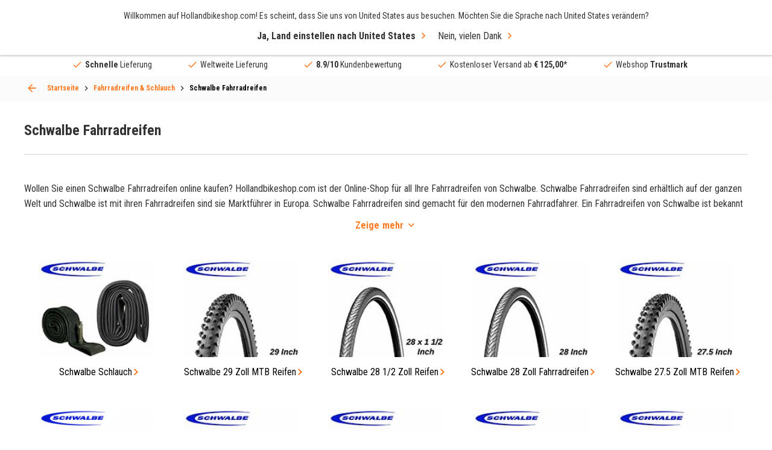

--- FILE ---
content_type: text/html; charset=UTF-8
request_url: https://hollandbikeshop.com/de-de/fahrradreifen-schlauch/schwalbe-fahrradreifen/
body_size: 32950
content:
<!DOCTYPE html>
<!--[if IE 9]><html class="lt-ie10" dir="LTR" lang="de"> <![endif]-->
<html dir="LTR" lang="de">
	<head>
		<title>Der größte und preisgünstigste Online Schwalbe Fahrradreifen Shop!</title>
<meta name="description" content="Suchen Sie einen Schwalbe Fahrradreifen? Suchen Sie nicht weiter! Hollandbikeshop.com ist der preisgünstigste und hat das größte Sortiment Schwalbe Fahrradreifen!" />
<meta property="og:description" content="Suchen Sie einen Schwalbe Fahrradreifen? Suchen Sie nicht weiter!" /><meta property="og:image" content="https://hollandbikeshop.com/images_categorie_responsive/categories_large/schwalbe-fietsbanden.jpg" />
<meta property="fb:app_id" content="1872932229605491" />
<meta property="og:title" content="Der größte und preisgünstigste Online Schwalbe Fahrradrei" />
<meta property="og:type" content="website" />
<meta property="og:url" content="https://hollandbikeshop.com/de-de/fahrradreifen-schlauch/schwalbe-fahrradreifen/" />
<meta property="og:site_name" content="Hollandbikeshop.com" />

<meta name="twitter:card" content="summary" />
<meta name="twitter:site" content="@hollandbikeshop" />
<meta name="twitter:creator" content="@hollandbikeshop" />
<meta name="twitter:title" content="Der größte und preisgünstigste Online Schwalbe " />
<meta name="twitter:description" content="Suchen Sie einen Schwalbe Fahrradreifen? Suchen Sie nicht weiter! Hollandbikeshop.com ist der preisgünstigste und hat das gr" />
<meta name="twitter:image" content="https://hollandbikeshop.com/images_categorie_responsive/categories_large/schwalbe-fietsbanden.jpg" />

<script>
  dataLayer = [{
    'language' :   'de',
    'account' :   'notLoggedIn',
    'pageType' :   'category',
  }];

  var dataLayerProducts = [];
</script>
    <!-- Google Tag Manager -->
    <script>(function(w,d,s,l,i){w[l]=w[l]||[];w[l].push({'gtm.start':
    new   Date (). getTime (), event : 'gtm.js' }); var  f = d . getElementsByTagName ( s )[ 0 ], j = d . createElement ( s ), dl = l != 'dataLayer' ? '&l=' + l : '' ; j . async = true ; j . src= 'https://sst.hollandbikeshop.com/gtm.js?id=' + i + dl ; f . parentNode . insertBefore ( j , f ); })( window , document , 'script' , 'dataLayer' , 'GTM-K2D8PJ2' );</script>
    <!-- End Google Tag Manager -->
    <meta http-equiv="content-language" content="de" />

<meta charset="UTF-8" />
<meta name="viewport" content="width=device-width, initial-scale=1, maximum-scale=1" />

<link rel="canonical" href="https://hollandbikeshop.com/de-de/fahrradreifen-schlauch/schwalbe-fahrradreifen/" />
<base href="https://hollandbikeshop.com/de-de/fahrradreifen-schlauch/schwalbe-fahrradreifen/" />

<link rel="alternate" href="https://hollandbikeshop.com/fietsbanden-binnen-buiten/schwalbe-fietsbanden/" hreflang="nl" />
        <link rel="alternate" href="https://hollandbikeshop.com/en-gb/bicycle-tires-and-inner-tubes/schwalbe-bicycle-tires/" hreflang="en" />
        <link rel="alternate" href="https://hollandbikeshop.com/de-de/fahrradreifen-schlauch/schwalbe-fahrradreifen/" hreflang="de" />
        <link rel="alternate" href="https://hollandbikeshop.com/es-es/neumaticos-y-camaras-de-bicicleta/neumaticos-de-bicicleta-schwalbe/" hreflang="es" />
        <link rel="alternate" href="https://hollandbikeshop.com/fr-fr/pneus-et-chambres-a-air/pneus-schwalbe/" hreflang="fr" />
        <link rel="alternate" href="https://hollandbikeshop.com/it-it/pneumatici-e-camere-d-aria-bici/pneumatici-schwalbe-bici/" hreflang="it" />
        <link rel="alternate" href="https://hollandbikeshop.com/da-dk/cykeldaek-og-indre-slanger/schwalbe-cykeldaek/" hreflang="da" />
        <link rel="alternate" href="https://hollandbikeshop.com/fi-fi/polkupyoran-renkaat-ja-sisakumit/schwalbe-polkupyoran-renkaat/" hreflang="fi" />
        <link rel="alternate" href="https://hollandbikeshop.com/no-no/sykkeldekk-og-sykkelslanger/schwalbe-sykkeldekk/" hreflang="no" />
        <link rel="alternate" href="https://hollandbikeshop.com/pl-pl/opony-rowerowe-i-detki/schwalbe-opony-rowerowe/" hreflang="pl" />
        <link rel="alternate" href="https://hollandbikeshop.com/pt-pt/pneus-de-bicicleta-e-camaras-de-ar/pneus-de-bicicleta-schwalbe/" hreflang="pt" />
        <link rel="alternate" href="https://hollandbikeshop.com/sv-se/cykeldack-och-innerslangar/schwalbe-cykeldack/" hreflang="sv" />
        <link rel="alternate" href="https://hollandbikeshop.com/zh-cn/zi-xing-che-wai-tai-he-nei-tai/schwalbe-zi-xing-che-lun-tai/" hreflang="zh" />
        <link rel="alternate" href="https://hollandbikeshop.com/cs-cz/plaste-a-duse-na-kolo/plaste-na-kolo-schwalbe/" hreflang="cs" />
        <link rel="alternate" href="https://hollandbikeshop.com/ja-jp/zi-zhuan-che-taiya-in-na-chubu/schwalbe-zi-zhuan-che-taiya/" hreflang="ja" />
        <link rel="alternate" href="https://hollandbikeshop.com/ru-ru/velosipednye-siny-i-kamery/schwalbe-velosipednye-siny/" hreflang="ru" />
        <link rel="alternate" href="https://hollandbikeshop.com/ko-kr/jajeongeo-taieo-mich-ineo-tyubeu/schwalbe-jajeongeo-taieo/" hreflang="ko" />
        <link rel="alternate" href="https://hollandbikeshop.com/ro-ro/cauciucuri-si-camere-de-bicicleta/schwalbe-cauciucuri-bicicleta/" hreflang="ro" />
        <link rel="alternate" href="https://hollandbikeshop.com/de-at/fahrradreifen-schlauch/schwalbe-fahrradreifen/" hreflang="de-at" />
        <link rel="alternate" href="https://hollandbikeshop.com/nl-be/fietsbanden-binnen-buiten/schwalbe-fietsbanden/" hreflang="nl-be" />
        <link rel="alternate" href="https://hollandbikeshop.com/fr-be/pneus-et-chambres-a-air/pneus-schwalbe/" hreflang="fr-be" />
            <link rel="alternate" href="https://hollandbikeshop.com/en-gb/bicycle-tires-and-inner-tubes/schwalbe-bicycle-tires/" hreflang="x-default" />
    

<link rel="icon" href="https://hollandbikeshop.com/favicon.ico?v=0512251432" type="image/x-icon" />
<link rel="shortcut icon" href="https://hollandbikeshop.com/favicon.ico?v=0512251432" />

<meta name="apple-mobile-web-app-title" content="Hollandbikeshop.com">
<meta name="application-name" content="Hollandbikeshop.com">
<meta name="msapplication-TileColor" content="#ff7a21">
<meta name="theme-color" content="#ff7a21">

<link href="https://hollandbikeshop.com/dist/css/main.css?v=0512251432" media="all" rel="stylesheet" type="text/css" />
<link href="https://hollandbikeshop.com/template_files/css/custom.css?v=0512251432" media="all" rel="stylesheet" type="text/css" />
    <link rel="preload" href="https://hollandbikeshop.com/images_categorie_responsive/categories_small/schwalbe-fietsbanden.jpg" as="image" fetchpriority="high">
    <script type="application/ld+json">
    {
    "@context": "https:\/\/schema.org\/",
    "@type": "BreadcrumbList",
    "itemListElement": [
        {
            "@type": "ListItem",
            "position": 1,
            "name": "Fahrradreifen & Schlauch",
            "item": "https:\/\/hollandbikeshop.com\/de-de\/fahrradreifen-schlauch\/"
        },
        {
            "@type": "ListItem",
            "position": 2,
            "name": "Schwalbe Fahrradreifen",
            "item": "https:\/\/hollandbikeshop.com\/de-de\/fahrradreifen-schlauch\/schwalbe-fahrradreifen\/"
        }
    ]
}    </script>

    <script type="application/ld+json">
        {
            "@context": "https://schema.org",
            "@type": "CollectionPage",
            "name": "Schwalbe Fahrradreifen",
            "url": "https://hollandbikeshop.com/de-de/fahrradreifen-schlauch/schwalbe-fahrradreifen/",
            "description": "Suchen Sie einen Schwalbe Fahrradreifen? Suchen Sie nicht weiter! Hollandbikeshop.com ist der preisgünstigste und hat das größte Sortiment Schwalbe Fahrradreifen!",
            "isPartOf": {
                "@type": "WebSite",
                "name": "Hollandbikeshop.com",
                "url": "https://hollandbikeshop.com/de-de/fahrradreifen-schlauch/schwalbe-fahrradreifen/"
            }
        }
    </script>
    	</head>
	<body class="category-page-container">
	
	    <!-- Google Tag Manager (noscript) -->
    <noscript><iframe src="https://sst.hollandbikeshop.com/ns.html?id=GTM-K2D8PJ2" height = "0"  width = "0"  style = "display:none;visibility:hidden" ></iframe></noscript>
    <!-- End Google Tag Manager (noscript) -->
    
  <div class="wrapper">
    <header class="header">
			<a class="header__menu-toggle js-mobile-toggle"><span>Menu</span></a>
            <span class="menu-icon-text">Menu</span>

            
			<div class="header__top grid-container">
				<a href="https://hollandbikeshop.com/de-de/" class="header__logo"><img src="/template_files/images/header-logo.png" alt="Logo Hollandbikeshop.com" title="Logo Hollandbikeshop.com" width="365" height="42" /></a>
				
				<div class="search search--back js-search-popup">
            <form name="quick_find" id="quick_find" action="/de-de/advanced_search_result.php" method="get">
		<input id="AutocompleteElementID" class="search-box" autocorrect="off" autocomplete="off" type="search" name="keywords" required title="Suchen" placeholder="Wonach suchen Sie?">    
    <button class="clear" type="reset">ses</button>

		<button type="submit" aria-label="Schnellsuche"><i class="icon-search"></i></button>
	</form>

    <div class="search__popup">
        <div class="search__popup_content">
            <div class="quick-find-result-box-start" id="quick_find_box_start">
                Wonach suchen Sie?            </div>

            <div class="quick-find-result-box" id="quick_find_box_error">

            </div>

            
            <div class="quick-find-result-box" id="quick_find_box_cat">
                <div class="search__popup-title">Kategorien</div>

                <ul id="quick_find_cat">
                                    </ul>
            </div>

            <div class="quick-find-result-box" id="quick_find_box_prod">
                <div class="search__popup-title">Produkte</div>

                <ul id="quick_find_prod">
                                    </ul>
            </div>

                    </div>

	</div>
    </div>


				
				<div class="header__right">
					<div class="language">
						<div class="language__subtitle js-language-btn">Germany / EUR</div>
            <div class="language__dropdown">
							
							<label>Senden an</label>
              
<form name="localization" action="/de-de/fahrradreifen-schlauch/schwalbe-fahrradreifen/?cPath=90_6748" method="get">
<select name="country_id" id="country_top" placeholder="Germany" class="js-select"><option value="1">Afghanistan</option><option value="268">Åland Islands</option><option value="2">Albania</option><option value="3">Algeria</option><option value="4">American Samoa</option><option value="5">Andorra</option><option value="6">Angola</option><option value="7">Anguilla</option><option value="8">Antarctica</option><option value="9">Antigua and Barbuda</option><option value="10">Argentina</option><option value="11">Armenia</option><option value="12">Aruba</option><option value="263">Australia</option><option value="14">Austria</option><option value="15">Azerbaijan</option><option value="16">Bahamas</option><option value="17">Bahrain</option><option value="18">Bangladesh</option><option value="19">Barbados</option><option value="20">Belarus</option><option value="21">Belgium</option><option value="22">Belize</option><option value="23">Benin</option><option value="24">Bermuda</option><option value="25">Bhutan</option><option value="26">Bolivia</option><option value="27">Bosnia and Herzegowina</option><option value="28">Botswana</option><option value="29">Bouvet Island</option><option value="30">Brazil</option><option value="31">British Indian Ocean Territory</option><option value="32">Brunei Darussalam</option><option value="251">Bulgaria</option><option value="34">Burkina Faso</option><option value="35">Burundi</option><option value="36">Cambodia</option><option value="37">Cameroon</option><option value="265">Canada</option><option value="270">Canary Islands</option><option value="39">Cape Verde</option><option value="40">Cayman Islands</option><option value="41">Central African Republic</option><option value="42">Chad</option><option value="43">Chile</option><option value="262">China</option><option value="45">Christmas Island</option><option value="46">Cocos (Keeling) Islands</option><option value="47">Colombia</option><option value="48">Comoros</option><option value="49">Congo</option><option value="273">Congo, Democratic Republic of the</option><option value="50">Cook Islands</option><option value="51">Costa Rica</option><option value="52">Côte d&#039;&#039;Ivoire</option><option value="53">Croatia</option><option value="54">Cuba</option><option value="55">Cyprus</option><option value="249">Czech Republic</option><option value="242">Denmark</option><option value="58">Djibouti</option><option value="59">Dominica</option><option value="60">Dominican Republic</option><option value="62">Ecuador</option><option value="63">Egypt</option><option value="64">El Salvador</option><option value="65">Equatorial Guinea</option><option value="66">Eritrea</option><option value="259">Estonia</option><option value="68">Ethiopia</option><option value="69">Falkland Islands (Malvinas)</option><option value="70">Faroe Islands</option><option value="71">Fiji</option><option value="244">Finland</option><option value="73">France</option><option value="75">French Guiana</option><option value="76">French Polynesia</option><option value="77">French Southern Territories</option><option value="78">Gabon</option><option value="79">Gambia</option><option value="80">Georgia</option><option value="81" selected>Germany</option><option value="82">Ghana</option><option value="83">Gibraltar</option><option value="84">Greece</option><option value="85">Greenland</option><option value="86">Grenada</option><option value="87">Guadeloupe</option><option value="88">Guam</option><option value="89">Guatemala</option><option value="269">Guernsey</option><option value="90">Guinea</option><option value="91">Guinea-bissau</option><option value="92">Guyana</option><option value="93">Haiti</option><option value="94">Heard and Mc Donald Islands</option><option value="95">Honduras</option><option value="264">Hong Kong</option><option value="246">Hungary</option><option value="98">Iceland</option><option value="99">India</option><option value="100">Indonesia</option><option value="101">Iran (Islamic Republic of)</option><option value="102">Iraq</option><option value="260">Ireland</option><option value="274">Isle of Man</option><option value="104">Israel</option><option value="241">Italy</option><option value="106">Jamaica</option><option value="107">Japan</option><option value="267">Jersey</option><option value="108">Jordan</option><option value="109">Kazakhstan</option><option value="110">Kenya</option><option value="111">Kiribati</option><option value="112">Korea, Democratic People&#039;s Republic of</option><option value="113">Korea, Republic of</option><option value="114">Kuwait</option><option value="115">Kyrgyzstan</option><option value="116">Lao People&#039;s Democratic Republic</option><option value="252">Latvia</option><option value="118">Lebanon</option><option value="119">Lesotho</option><option value="120">Liberia</option><option value="121">Libyan Arab Jamahiriya</option><option value="122">Liechtenstein</option><option value="255">Lithuania</option><option value="124">Luxembourg</option><option value="125">Macau</option><option value="126">Macedonia, The Former Yugoslav Republic of</option><option value="127">Madagascar</option><option value="128">Malawi</option><option value="129">Malaysia</option><option value="130">Maldives</option><option value="131">Mali</option><option value="132">Malta</option><option value="133">Marshall Islands</option><option value="134">Martinique</option><option value="135">Mauritania</option><option value="136">Mauritius</option><option value="137">Mayotte</option><option value="138">Mexico</option><option value="139">Micronesia, Federated States of</option><option value="140">Moldova, Republic of</option><option value="141">Monaco</option><option value="142">Mongolia</option><option value="271">Montenegro</option><option value="143">Montserrat</option><option value="144">Morocco</option><option value="145">Mozambique</option><option value="146">Myanmar</option><option value="147">Namibia</option><option value="148">Nauru</option><option value="150">Nederland</option><option value="149">Nepal</option><option value="151">Netherlands Antilles</option><option value="152">New Caledonia</option><option value="266">New Zealand</option><option value="154">Nicaragua</option><option value="155">Niger</option><option value="156">Nigeria</option><option value="157">Niue</option><option value="158">Norfolk Island</option><option value="159">Northern Mariana Islands</option><option value="247">Norway</option><option value="161">Oman</option><option value="162">Pakistan</option><option value="163">Palau</option><option value="275">Palestinian Territory, Occupied</option><option value="164">Panama</option><option value="165">Papua New Guinea</option><option value="166">Paraguay</option><option value="167">Peru</option><option value="168">Philippines</option><option value="169">Pitcairn</option><option value="256">Poland</option><option value="253">Portugal</option><option value="172">Puerto Rico</option><option value="173">Qatar</option><option value="174">Réunion</option><option value="254">Romania</option><option value="176">Russian Federation</option><option value="177">Rwanda</option><option value="276">Saint Barthélemy</option><option value="197">Saint Helena</option><option value="178">Saint Kitts and Nevis</option><option value="179">Saint Lucia</option><option value="277">Saint Martin (French part)</option><option value="198">Saint Pierre and Miquelon</option><option value="180">Saint Vincent and the Grenadines</option><option value="181">Samoa</option><option value="182">San Marino</option><option value="183">Sao Tome and Principe</option><option value="184">Saudi Arabia</option><option value="185">Senegal</option><option value="272">Serbia</option><option value="186">Seychelles</option><option value="187">Sierra Leone</option><option value="188">Singapore</option><option value="250">Slovakia</option><option value="257">Slovenia</option><option value="191">Solomon Islands</option><option value="192">Somalia</option><option value="193">South Africa</option><option value="194">South Georgia and the South Sandwich Islands</option><option value="245">Spain</option><option value="196">Sri Lanka</option><option value="199">Sudan</option><option value="200">Suriname</option><option value="201">Svalbard and Jan Mayen Islands</option><option value="202">Swaziland</option><option value="243">Sweden</option><option value="258">Switzerland</option><option value="205">Syrian Arab Republic</option><option value="206">Taiwan</option><option value="207">Tajikistan</option><option value="208">Tanzania, United Republic of</option><option value="209">Thailand</option><option value="61">Timor-Leste</option><option value="210">Togo</option><option value="211">Tokelau</option><option value="212">Tonga</option><option value="213">Trinidad and Tobago</option><option value="214">Tunisia</option><option value="215">Turkey</option><option value="216">Turkmenistan</option><option value="217">Turks and Caicos Islands</option><option value="218">Tuvalu</option><option value="219">Uganda</option><option value="220">Ukraine</option><option value="221">United Arab Emirates</option><option value="222">United Kingdom</option><option value="261">United States</option><option value="224">United States Minor Outlying Islands</option><option value="225">Uruguay</option><option value="226">Uzbekistan</option><option value="227">Vanuatu</option><option value="228">Vatican City State (Holy See)</option><option value="229">Venezuela</option><option value="230">Viet Nam</option><option value="231">Virgin Islands (British)</option><option value="232">Virgin Islands (U.S.)</option><option value="233">Wallis and Futuna Islands</option><option value="234">Western Sahara</option><option value="235">Yemen</option><option value="236">Yugoslavia</option><option value="238">Zambia</option><option value="239">Zimbabwe</option></select></form>
              
							<label>Währungen</label>
						
<form name="localization" action="/de-de/fahrradreifen-schlauch/schwalbe-fahrradreifen/?cPath=90_6748" method="get"><select id="currency" name="currency" class="js-select" placeholder="(&euro;) EUR">
		<option value="EUR" selected>&euro; Euro</option>
		<option value="USD">$ Dollar</option>
		<option value="GBP">&pound; Pound</option>
		<option value="CAD">C$ Canadian dollar</option>
		<option value="AUD">A$ Australian dollar</option>
		<option value="CNY">C&yen; Chinese yuan</option>
		<option value="AED">DH United Arab Emirates dirham</option>
		<option value="HKD">HK$ Hong Kong dollar</option>
		<option value="JPY">J&yen; Japanese yen</option>
		<option value="PLN">z&#322; Polish zloty</option>
		<option value="RUB">P Russian ruble</option>
		<option value="SEK">kr Swedish krona</option>
		<option value="CHF">Fr. Swiss franc</option>
		<option value="DKK">kr. Danish Krone</option>
		<option value="HUF">Ft Hungarian Forint</option>
		<option value="NOK">kr Norwegian Krone</option>
		<option value="TRY">₺ Turkish Lira</option>
		<option value="ZAR">R South African Rand</option>
		<option value="THB">฿ Thai Baht</option>
		<option value="CZK">Kč česká koruna</option>
		<option value="RON">lei leu românesc</option>
	</select>
</form>
							
						</div>
					</div>
					
					<div class="language-icon">
            <a href="#language-popup" class="js-popup-link"><img src="/includes/languages/german/images/icon_round.png" alt="german" title="german" width="50" height="50" />de</a>
          </div>
					
					<div class="header__user">
						<a><i class="icon-user"></i></a>

						<ul>
  						  						<li><a href="/de-de/create_account.php" title="Konto Erstellen" rel=”nofollow”>Konto Erstellen</a></li>
							<li><a href="/de-de/login.php" title="Anmelden" rel=”nofollow”>Anmelden</a></li>
													</ul>
					</div>

                    <div class="header__wishlist">
                        <a href="/de-de/wishlist.php" class="wishlist-icon" title="Meine Wunschliste" aria-label="Meine Wunschliste" rel=”nofollow”></a>
                    </div>


					<a href="/de-de/shopping_cart.php" class="header__cart" title="Einkaufswagen" aria-label="Einkaufswagen" rel=”nofollow”><i class="icon-shoppingcart"></i></a>

				</div>
			</div>
      
      
<div class="header__menu grid-container">
  <nav class="js-custom-menu">

      
<ul class="js-sub-menu">

			
                        <li class="has-children js-menu-link"><a title="Fahrradteile">Fahrradteile</a>
                            <div class="header__submenu js-sub-menu menu-2">


                                                                <div class="header__column">
                                    

                                    <ul class="js-sub-menu">
                                        <li class="js-menu-link">

                                                                                            <a title="Antrieb" href="https://hollandbikeshop.com/de-de/fahrradteile/">
                                                    Antrieb                                                </a>
                                                
                                                                                            <ul class="js-sub-menu">
                                                                                                                <li>
                                                                                                                                    <a title="Zahnkränze" href="https://hollandbikeshop.com/de-de/fahrradteile/zahnkranze/">Zahnkränze</a>
                                                                                                                                </li>
                                                                                                                        <li>
                                                                                                                                    <a title="Kette" href="https://hollandbikeshop.com/de-de/fahrradteile/kette/">Kette</a>
                                                                                                                                </li>
                                                                                                                        <li>
                                                                                                                                    <a title="Fahrrad Kettenblatt" href="https://hollandbikeshop.com/de-de/fahrradteile/kurbelsatz/fahrrad-kettenblatt/">Fahrrad Kettenblatt</a>
                                                                                                                                </li>
                                                                                                                        <li>
                                                                                                                                    <a title="Tretlager" href="https://hollandbikeshop.com/de-de/fahrradteile/tretlager/">Tretlager</a>
                                                                                                                                </li>
                                                                                                                        <li>
                                                                                                                                    <a title="Schwalterk" href="https://hollandbikeshop.com/de-de/fahrradteile/schwalterk/">Schwalterk</a>
                                                                                                                                </li>
                                                                                                                        <li>
                                                                                                                                    <a title="Kurbelsatz" href="https://hollandbikeshop.com/de-de/fahrradteile/kurbelsatz/kurbelsatz/">Kurbelsatz</a>
                                                                                                                                </li>
                                                                                                                        <li>
                                                                                                                                    <a title="Schalthebel" href="https://hollandbikeshop.com/de-de/fahrradteile/gange/schalthebel/">Schalthebel</a>
                                                                                                                                </li>
                                                                                                                                                                </ul>
                                                                                        </li>
                                    </ul>

                                    

                                    <ul class="js-sub-menu">
                                        <li class="js-menu-link">

                                                                                            <a title="Akku" href="https://hollandbikeshop.com/de-de/fahrradteile/akku-batterie/akku/">
                                                    Akku                                                </a>
                                                
                                                                                            <ul class="js-sub-menu">
                                                                                                                <li>
                                                                                                                                    <a title="E-bike Akku Ladegerät" href="https://hollandbikeshop.com/de-de/fahrradteile-elektrisches-rad/e-bike-akku-ersatzteile/e-bike-akku-ladegerat/">E-bike Akku Ladegerät</a>
                                                                                                                                </li>
                                                                                                                        <li>
                                                                                                                                    <a title="E-bike Akku Ersatzteile" href="https://hollandbikeshop.com/de-de/fahrradteile-elektrisches-rad/e-bike-akku-ersatzteile/e-bike-akku-ersatzteile/">E-bike Akku Ersatzteile</a>
                                                                                                                                </li>
                                                                                                                                                                </ul>
                                                                                        </li>
                                    </ul>

                                    

                                    <ul class="js-sub-menu">
                                        <li class="js-menu-link">

                                                                                            <a title="Gepäckträger" href="https://hollandbikeshop.com/de-de/fahrradteile/gepacktrager/">
                                                    Gepäckträger                                                </a>
                                                
                                                                                            <ul class="js-sub-menu">
                                                                                                                <li>
                                                                                                                                    <a title="Gepäckträger Vorne" href="https://hollandbikeshop.com/de-de/fahrradteile/gepacktrager/gepacktrager-vorne/">Gepäckträger Vorne</a>
                                                                                                                                </li>
                                                                                                                        <li>
                                                                                                                                    <a title="Gepäckträger Ersatzteile" href="https://hollandbikeshop.com/de-de/fahrradteile/gepacktrager/gepacktrager-ersatzteile/">Gepäckträger Ersatzteile</a>
                                                                                                                                </li>
                                                                                                                                                                </ul>
                                                                                        </li>
                                    </ul>

                                    

                                    <ul class="js-sub-menu">
                                        <li class="js-menu-link">

                                                                                            <a title="Steuersatz" href="https://hollandbikeshop.com/de-de/fahrradteile/gabel-und-steuersatz/steuersatz/">
                                                    Steuersatz                                                </a>
                                                
                                                                                            <ul class="js-sub-menu">
                                                                                                                <li>
                                                                                                                                    <a title="Steuersatz Ersatzteile" href="https://hollandbikeshop.com/de-de/fahrradteile/gabel-und-steuersatz/steuersatz-ersatzteile/">Steuersatz Ersatzteile</a>
                                                                                                                                </li>
                                                                                                                                                                </ul>
                                                                                        </li>
                                    </ul>

                                                                </div>
                                                            <div class="header__column">
                                    

                                    <ul class="js-sub-menu">
                                        <li class="js-menu-link">

                                                                                            <a title="Fahrradreifen" href="https://hollandbikeshop.com/de-de/fahrradreifen-schlauch/">
                                                    Fahrradreifen                                                </a>
                                                
                                                                                            <ul class="js-sub-menu">
                                                                                                                <li>
                                                                                                                                    <a title="Fahrradreifen" href="https://hollandbikeshop.com/de-de/fahrradreifen-schlauch/fahrradreifen/">Fahrradreifen</a>
                                                                                                                                </li>
                                                                                                                        <li>
                                                                                                                                    <a title="Schlauch Fahrrad" href="https://hollandbikeshop.com/de-de/fahrradreifen-schlauch/fahrradschlauch/">Schlauch Fahrrad</a>
                                                                                                                                </li>
                                                                                                                        <li>
                                                                                                                                    <a title="Felgenband" href="https://hollandbikeshop.com/de-de/fahrradreifen-schlauch/felgenband/">Felgenband</a>
                                                                                                                                </li>
                                                                                                                        <li>
                                                                                                                                    <a title="Fahrradventile" href="https://hollandbikeshop.com/de-de/fahrradreifen-schlauch/fahrradventile/">Fahrradventile</a>
                                                                                                                                </li>
                                                                                                                        <li>
                                                                                                                                    <a title="Fahrradreifen Reparatur" href="https://hollandbikeshop.com/de-de/fahrradreifen-schlauch/fahrradreifen-reparatur/">Fahrradreifen Reparatur</a>
                                                                                                                                </li>
                                                                                                                                                                </ul>
                                                                                        </li>
                                    </ul>

                                    

                                    <ul class="js-sub-menu">
                                        <li class="js-menu-link">

                                                                                            <a title="Schrauben & Muttern" href="https://hollandbikeshop.com/de-de/fahrradteile/schrauben-muttern/">
                                                    Schrauben & Muttern                                                </a>
                                                
                                                                                    </li>
                                    </ul>

                                    

                                    <ul class="js-sub-menu">
                                        <li class="js-menu-link">

                                                                                            <a title="E-Bike Display" href="https://hollandbikeshop.com/de-de/fahrradteile-elektrisches-rad/e-bike-displays-und-ersatzteile/e-bike-display/">
                                                    E-Bike Display                                                </a>
                                                
                                                                                            <ul class="js-sub-menu">
                                                                                                                <li>
                                                                                                                                    <a title="E-Bike Display Ersatzteile" href="https://hollandbikeshop.com/de-de/fahrradteile-elektrisches-rad/e-bike-displays-und-ersatzteile/e-bike-display-ersatzteile/">E-Bike Display Ersatzteile</a>
                                                                                                                                </li>
                                                                                                                                                                </ul>
                                                                                        </li>
                                    </ul>

                                    

                                    <ul class="js-sub-menu">
                                        <li class="js-menu-link">

                                                                                            <a title="E-Bike Motor" href="https://hollandbikeshop.com/de-de/fahrradteile-elektrisches-rad/e-bike-motor-ersatzteile/e-bike-motor/">
                                                    E-Bike Motor                                                </a>
                                                
                                                                                            <ul class="js-sub-menu">
                                                                                                                <li>
                                                                                                                                    <a title="E-Bike Motor Ersatzteile" href="https://hollandbikeshop.com/de-de/fahrradteile-elektrisches-rad/e-bike-motor-ersatzteile/e-bike-motor-ersatzteile/">E-Bike Motor Ersatzteile</a>
                                                                                                                                </li>
                                                                                                                                                                </ul>
                                                                                        </li>
                                    </ul>

                                    

                                    <ul class="js-sub-menu">
                                        <li class="js-menu-link">

                                                                                            <a title="Fahrradbeleuchtung" href="https://hollandbikeshop.com/de-de/fahrradbeleuchtung/">
                                                    Fahrradbeleuchtung                                                </a>
                                                
                                                                                            <ul class="js-sub-menu">
                                                                                                                <li>
                                                                                                                                    <a title="Dynamo" href="https://hollandbikeshop.com/de-de/fahrradteile/beleuchtung/dynamo/">Dynamo</a>
                                                                                                                                </li>
                                                                                                                        <li>
                                                                                                                                    <a title="Beleuchtung Ersatzteile & Montage" href="https://hollandbikeshop.com/de-de/fahrradteile/beleuchtung/beleuchtung-ersatzteile-montage/">Beleuchtung Ersatzteile & Montage</a>
                                                                                                                                </li>
                                                                                                                                                                </ul>
                                                                                        </li>
                                    </ul>

                                    

                                    <ul class="js-sub-menu">
                                        <li class="js-menu-link">

                                                                                            <a title="Kettenschutz" href="https://hollandbikeshop.com/de-de/fahrradteile/kettenschutz/">
                                                    Kettenschutz                                                </a>
                                                
                                                                                            <ul class="js-sub-menu">
                                                                                                                <li>
                                                                                                                                    <a title="Kettenschutzteile" href="https://hollandbikeshop.com/de-de/fahrradteile-stadtrad/kettenschutz/kettenschutzteile/">Kettenschutzteile</a>
                                                                                                                                </li>
                                                                                                                                                                </ul>
                                                                                        </li>
                                    </ul>

                                                                </div>
                                                            <div class="header__column">
                                    

                                    <ul class="js-sub-menu">
                                        <li class="js-menu-link">

                                                                                            <a title="Pedale" href="https://hollandbikeshop.com/de-de/fahrradteile/pedale/">
                                                    Pedale                                                </a>
                                                
                                                                                            <ul class="js-sub-menu">
                                                                                                                <li>
                                                                                                                                    <a title="Pedalplatte" href="https://hollandbikeshop.com/de-de/fahrradteile/pedale/pedalplatte/">Pedalplatte</a>
                                                                                                                                </li>
                                                                                                                        <li>
                                                                                                                                    <a title="Pedal Ersatzteile" href="https://hollandbikeshop.com/de-de/fahrradteile/pedale/pedal-ersatzteile/">Pedal Ersatzteile</a>
                                                                                                                                </li>
                                                                                                                                                                </ul>
                                                                                        </li>
                                    </ul>

                                    

                                    <ul class="js-sub-menu">
                                        <li class="js-menu-link">

                                                                                            <a title="Fahrrad Bremssystem" href="https://hollandbikeshop.com/de-de/fahrradteile/fahrradbremsen/fahrrad-bremssystem/">
                                                    Fahrrad Bremssystem                                                </a>
                                                
                                                                                            <ul class="js-sub-menu">
                                                                                                                <li>
                                                                                                                                    <a title="Bremshebel" href="https://hollandbikeshop.com/de-de/fahrradteile/fahrradbremsen/bremshebel/">Bremshebel</a>
                                                                                                                                </li>
                                                                                                                        <li>
                                                                                                                                    <a title="Bremsschuhe" href="https://hollandbikeshop.com/de-de/fahrradteile/fahrradbremsen/bremsschuhe/">Bremsschuhe</a>
                                                                                                                                </li>
                                                                                                                        <li>
                                                                                                                                    <a title="Bremszug" href="https://hollandbikeshop.com/de-de/fahrradteile/fahrradbremsen/bremszug/">Bremszug</a>
                                                                                                                                </li>
                                                                                                                        <li>
                                                                                                                                    <a title="Bremsscheibe" href="https://hollandbikeshop.com/de-de/fahrradteile/fahrradbremsen/bremsscheibe/">Bremsscheibe</a>
                                                                                                                                </li>
                                                                                                                        <li>
                                                                                                                                    <a title="Bremse Ersatzteile" href="https://hollandbikeshop.com/de-de/fahrradteile/fahrradbremsen/bremse-ersatzteile/">Bremse Ersatzteile</a>
                                                                                                                                </li>
                                                                                                                                                                </ul>
                                                                                        </li>
                                    </ul>

                                    

                                    <ul class="js-sub-menu">
                                        <li class="js-menu-link">

                                                                                            <a title="Schutzblech" href="https://hollandbikeshop.com/de-de/fahrradteile/schutzbleche/schutzblech/">
                                                    Schutzblech                                                </a>
                                                
                                                                                            <ul class="js-sub-menu">
                                                                                                                <li>
                                                                                                                                    <a title="Schutzblechstrebe" href="https://hollandbikeshop.com/de-de/fahrradteile/schutzbleche/schutzblechstrebe/">Schutzblechstrebe</a>
                                                                                                                                </li>
                                                                                                                        <li>
                                                                                                                                    <a title="Schutzblech Ersatzteile" href="https://hollandbikeshop.com/de-de/fahrradteile/schutzbleche/schutzblech-ersatzteile/">Schutzblech Ersatzteile</a>
                                                                                                                                </li>
                                                                                                                                                                </ul>
                                                                                        </li>
                                    </ul>

                                    

                                    <ul class="js-sub-menu">
                                        <li class="js-menu-link">

                                                                                            <a title="Fahrradständer" href="https://hollandbikeshop.com/de-de/fahrradteile/fahrradstander/">
                                                    Fahrradständer                                                </a>
                                                
                                                                                            <ul class="js-sub-menu">
                                                                                                                <li>
                                                                                                                                    <a title="Ständer Ersatzteile" href="https://hollandbikeshop.com/de-de/fahrradteile/fahrradstander/stander-ersatzteile/">Ständer Ersatzteile</a>
                                                                                                                                </li>
                                                                                                                                                                </ul>
                                                                                        </li>
                                    </ul>

                                    

                                    <ul class="js-sub-menu">
                                        <li class="js-menu-link">

                                                                                            <a title="Handgriffe" href="https://hollandbikeshop.com/de-de/fahrradteile/handgriffe-und-lenkerband/handgriffe/">
                                                    Handgriffe                                                </a>
                                                
                                                                                            <ul class="js-sub-menu">
                                                                                                                <li>
                                                                                                                                    <a title="Fahrrad Lenkerband" href="https://hollandbikeshop.com/de-de/fahrradteile/handgriffe-und-lenkerband/fahrrad-lenkerband/">Fahrrad Lenkerband</a>
                                                                                                                                </li>
                                                                                                                                                                </ul>
                                                                                        </li>
                                    </ul>

                                                                </div>
                                                            <div class="header__column">
                                    

                                    <ul class="js-sub-menu">
                                        <li class="js-menu-link">

                                                                                            <a title="Vorbauten" href="https://hollandbikeshop.com/de-de/fahrradteile/lenker/vorbauten/">
                                                    Vorbauten                                                </a>
                                                
                                                                                            <ul class="js-sub-menu">
                                                                                                                <li>
                                                                                                                                    <a title="Lenkererhöherung" href="https://hollandbikeshop.com/de-de/fahrradteile/lenker/lenkererhoherung/">Lenkererhöherung</a>
                                                                                                                                </li>
                                                                                                                        <li>
                                                                                                                                    <a title="Vorbau Ersatzteile" href="https://hollandbikeshop.com/de-de/fahrradteile/lenker/vorbau-ersatzteile/">Vorbau Ersatzteile</a>
                                                                                                                                </li>
                                                                                                                                                                </ul>
                                                                                        </li>
                                    </ul>

                                    

                                    <ul class="js-sub-menu">
                                        <li class="js-menu-link">

                                                                                            <a title="Lenker" href="https://hollandbikeshop.com/de-de/fahrradteile/lenker/lenker/">
                                                    Lenker                                                </a>
                                                
                                                                                    </li>
                                    </ul>

                                    

                                    <ul class="js-sub-menu">
                                        <li class="js-menu-link">

                                                                                            <a title="Gabel" href="https://hollandbikeshop.com/de-de/fahrradteile/gabel-und-steuersatz/gabel/">
                                                    Gabel                                                </a>
                                                
                                                                                            <ul class="js-sub-menu">
                                                                                                                <li>
                                                                                                                                    <a title="Gabel Ersatzteile" href="https://hollandbikeshop.com/de-de/fahrradteile/gabel-und-steuersatz/gabel-ersatzteile/">Gabel Ersatzteile</a>
                                                                                                                                </li>
                                                                                                                                                                </ul>
                                                                                        </li>
                                    </ul>

                                    

                                    <ul class="js-sub-menu">
                                        <li class="js-menu-link">

                                                                                            <a title="Fahrrad Laufräder" href="https://hollandbikeshop.com/de-de/fahrrad-laufrader/">
                                                    Fahrrad Laufräder                                                </a>
                                                
                                                                                            <ul class="js-sub-menu">
                                                                                                                <li>
                                                                                                                                    <a title="Felgen" href="https://hollandbikeshop.com/de-de/fahrrad-laufrader/felgen/">Felgen</a>
                                                                                                                                </li>
                                                                                                                        <li>
                                                                                                                                    <a title="Nabe" href="https://hollandbikeshop.com/de-de/fahrrad-laufrader/hinterradnabe/">Nabe</a>
                                                                                                                                </li>
                                                                                                                        <li>
                                                                                                                                    <a title="Speichennippel" href="https://hollandbikeshop.com/de-de/fahrrad-laufrader/speichennippel/">Speichennippel</a>
                                                                                                                                </li>
                                                                                                                        <li>
                                                                                                                                    <a title="Fahrradspeichen" href="https://hollandbikeshop.com/de-de/fahrrad-laufrader/fahrradspeichen/">Fahrradspeichen</a>
                                                                                                                                </li>
                                                                                                                        <li>
                                                                                                                                    <a title="Kassettenkörper" href="https://hollandbikeshop.com/de-de/fahrrad-laufrader/kassettenkorper/">Kassettenkörper</a>
                                                                                                                                </li>
                                                                                                                        <li>
                                                                                                                                    <a title="Nabenteile" href="https://hollandbikeshop.com/de-de/fahrrad-laufrader/nabenteile/">Nabenteile</a>
                                                                                                                                </li>
                                                                                                                                                                </ul>
                                                                                        </li>
                                    </ul>

                                    

                                    <ul class="js-sub-menu">
                                        <li class="js-menu-link">

                                                                                            <a title="Fahrradsattel" href="https://hollandbikeshop.com/de-de/sattel-sattelstutzen/">
                                                    Fahrradsattel                                                </a>
                                                
                                                                                            <ul class="js-sub-menu">
                                                                                                                <li>
                                                                                                                                    <a title="Fahrradsattel Ersatzteile" href="https://hollandbikeshop.com/de-de/sattel-sattelstutzen/fahrradsattel-ersatzteile/">Fahrradsattel Ersatzteile</a>
                                                                                                                                </li>
                                                                                                                                                                </ul>
                                                                                        </li>
                                    </ul>

                                    

                                    <ul class="js-sub-menu">
                                        <li class="js-menu-link">

                                                                                            <a title="Sattelstütze" href="https://hollandbikeshop.com/de-de/sattel-sattelstutzen/sattelstutze/">
                                                    Sattelstütze                                                </a>
                                                
                                                                                            <ul class="js-sub-menu">
                                                                                                                <li>
                                                                                                                                    <a title="Sattelstütze Ersatzteile" href="https://hollandbikeshop.com/de-de/sattel-sattelstutzen/sattelstutze-ersatzteile/">Sattelstütze Ersatzteile</a>
                                                                                                                                </li>
                                                                                                                                                                </ul>
                                                                                        </li>
                                    </ul>

                                                                </div>
                            

                            
                            <div class="header__column has-add">
                                                                
                                <picture>
                                                                            <source srcset="https://hollandbikeshop.com//template_files/images/banner-2.webp" type="image/webp">
                                                                            <source srcset="https://hollandbikeshop.com//template_files/images/banner-2.jpg" type="image/jpeg">
                                    <img src="https://hollandbikeshop.com//template_files/images/banner-2.jpg" title="Logo topmenu 2" alt="Logo topmenu 2" />
                                </picture>

                            </div>

                            </div>




                        </li>

                        
                        <li class="has-children js-menu-link"><a title="Fahrradzubehör">Fahrradzubehör</a>
                            <div class="header__submenu js-sub-menu menu-3">


                                                                <div class="header__column">
                                    

                                    <ul class="js-sub-menu">
                                        <li class="js-menu-link">

                                                                                            <a title="Trinkflaschen & Zubehör" href="https://hollandbikeshop.com/de-de/trinkflaschen-zubehor/">
                                                    Trinkflaschen & Zubehör                                                </a>
                                                
                                                                                            <ul class="js-sub-menu">
                                                                                                                <li>
                                                                                                                                    <a title="Trinkflaschenhalter" href="https://hollandbikeshop.com/de-de/trinkflaschen-zubehor/trinkflaschenhalter/">Trinkflaschenhalter</a>
                                                                                                                                </li>
                                                                                                                        <li>
                                                                                                                                    <a title="Trinkflaschenhalter Ersatzteile" href="https://hollandbikeshop.com/de-de/trinkflaschen-zubehor/trinkflaschenhalter-ersatzteile/">Trinkflaschenhalter Ersatzteile</a>
                                                                                                                                </li>
                                                                                                                                                                </ul>
                                                                                        </li>
                                    </ul>

                                    

                                    <ul class="js-sub-menu">
                                        <li class="js-menu-link">

                                                                                            <a title="Fahrradzubehör" href="https://hollandbikeshop.com/de-de/fahrradzubehor/">
                                                    Fahrradzubehör                                                </a>
                                                
                                                                                            <ul class="js-sub-menu">
                                                                                                                <li>
                                                                                                                                    <a title="Telefonhalter Fahrrad" href="https://hollandbikeshop.com/de-de/fahrradcomputer-trainer/telefon-fahrradhalterung/">Telefonhalter Fahrrad</a>
                                                                                                                                </li>
                                                                                                                        <li>
                                                                                                                                    <a title="Fahrradklingeln" href="https://hollandbikeshop.com/de-de/fahrradzubehor/fahrradklingeln/">Fahrradklingeln</a>
                                                                                                                                </li>
                                                                                                                        <li>
                                                                                                                                    <a title="Fahrradspiegel" href="https://hollandbikeshop.com/de-de/fahrradzubehor/fahrradspiegel/fahrradspiegel/">Fahrradspiegel</a>
                                                                                                                                </li>
                                                                                                                        <li>
                                                                                                                                    <a title="Batterien" href="https://hollandbikeshop.com/de-de/fahrradcomputer-trainer/batterien/batterien/">Batterien</a>
                                                                                                                                </li>
                                                                                                                        <li>
                                                                                                                                    <a title="Schnellbinder Fahrrad" href="https://hollandbikeshop.com/de-de/fahrradteile/schnellbinder-fahrrad/">Schnellbinder Fahrrad</a>
                                                                                                                                </li>
                                                                                                                                                                </ul>
                                                                                        </li>
                                    </ul>

                                    

                                    <ul class="js-sub-menu">
                                        <li class="js-menu-link">

                                                                                            <a title="Fahrradcomputer" href="https://hollandbikeshop.com/de-de/fahrradcomputer-trainer/">
                                                    Fahrradcomputer                                                </a>
                                                
                                                                                            <ul class="js-sub-menu">
                                                                                                                <li>
                                                                                                                                    <a title="Fahrrad Navigation" href="https://hollandbikeshop.com/de-de/fahrradcomputer-trainer/fahrrad-navigation/">Fahrrad Navigation</a>
                                                                                                                                </li>
                                                                                                                        <li>
                                                                                                                                    <a title="Fahrradcomputer Ersatzteile" href="https://hollandbikeshop.com/de-de/fahrradcomputer-trainer/fahrradcomputer/fahrradcomputer-ersatzteile/">Fahrradcomputer Ersatzteile</a>
                                                                                                                                </li>
                                                                                                                                                                </ul>
                                                                                        </li>
                                    </ul>

                                    

                                    <ul class="js-sub-menu">
                                        <li class="js-menu-link">

                                                                                            <a title="Fahrradträger" href="https://hollandbikeshop.com/de-de/fahrradtrager/">
                                                    Fahrradträger                                                </a>
                                                
                                                                                            <ul class="js-sub-menu">
                                                                                                                <li>
                                                                                                                                    <a title="Dachträger" href="https://hollandbikeshop.com/de-de/fahrradtrager/dachtrager/">Dachträger</a>
                                                                                                                                </li>
                                                                                                                        <li>
                                                                                                                                    <a title="Ersatzteile Fahrradträger" href="https://hollandbikeshop.com/de-de/fahrradtrager/ersatzteile-fahrradtrager/">Ersatzteile Fahrradträger</a>
                                                                                                                                </li>
                                                                                                                                                                </ul>
                                                                                        </li>
                                    </ul>

                                                                </div>
                                                            <div class="header__column">
                                    

                                    <ul class="js-sub-menu">
                                        <li class="js-menu-link">

                                                                                            <a title="Fahrradwerkzeug" href="https://hollandbikeshop.com/de-de/fahrradwerkzeug-pflege/fahrradwerkzeug/">
                                                    Fahrradwerkzeug                                                </a>
                                                
                                                                                            <ul class="js-sub-menu">
                                                                                                                <li>
                                                                                                                                    <a title="Fahrradtakel" href="https://hollandbikeshop.com/de-de/fahrradwerkzeug-pflege/fahrradtakel/">Fahrradtakel</a>
                                                                                                                                </li>
                                                                                                                        <li>
                                                                                                                                    <a title="Aufbewahrung und Montageständer" href="https://hollandbikeshop.com/de-de/fahrradwerkzeug-pflege/aufbewahrung-und-montagestander/">Aufbewahrung und Montageständer</a>
                                                                                                                                </li>
                                                                                                                                                                </ul>
                                                                                        </li>
                                    </ul>

                                    

                                    <ul class="js-sub-menu">
                                        <li class="js-menu-link">

                                                                                            <a title="Faltgarage" href="https://hollandbikeshop.com/de-de/fahrradwerkzeug-pflege/faltgarage/">
                                                    Faltgarage                                                </a>
                                                
                                                                                            <ul class="js-sub-menu">
                                                                                                                <li>
                                                                                                                                    <a title="Fahrradkoffer" href="https://hollandbikeshop.com/de-de/fahrradwerkzeug-pflege/fahrradkoffer-ersatzteile/fahrradkoffer/">Fahrradkoffer</a>
                                                                                                                                </li>
                                                                                                                        <li>
                                                                                                                                    <a title="Fahrrad-Tragetaschen" href="https://hollandbikeshop.com/de-de/fahrradwerkzeug-pflege/fahrrad-tragetaschen/">Fahrrad-Tragetaschen</a>
                                                                                                                                </li>
                                                                                                                                                                </ul>
                                                                                        </li>
                                    </ul>

                                    

                                    <ul class="js-sub-menu">
                                        <li class="js-menu-link">

                                                                                            <a title="Fahrradanhänger" href="https://hollandbikeshop.com/de-de/fahrradanhanger/">
                                                    Fahrradanhänger                                                </a>
                                                
                                                                                            <ul class="js-sub-menu">
                                                                                                                <li>
                                                                                                                                    <a title="Fahrradanhänger Ersatzteile" href="https://hollandbikeshop.com/de-de/fahrradanhanger/fahrradanhanger-ersatzteile/">Fahrradanhänger Ersatzteile</a>
                                                                                                                                </li>
                                                                                                                                                                </ul>
                                                                                        </li>
                                    </ul>

                                    

                                    <ul class="js-sub-menu">
                                        <li class="js-menu-link">

                                                                                            <a title="Fahrradlack und Farbe" href="https://hollandbikeshop.com/de-de/fahrradwerkzeug-pflege/fahrradlack-und-farbe/">
                                                    Fahrradlack und Farbe                                                </a>
                                                
                                                                                            <ul class="js-sub-menu">
                                                                                                                <li>
                                                                                                                                    <a title="Bürsten" href="https://hollandbikeshop.com/de-de/fahrradwerkzeug-pflege/fahrradlack-und-farbe/bursten/">Bürsten</a>
                                                                                                                                </li>
                                                                                                                                                                </ul>
                                                                                        </li>
                                    </ul>

                                    

                                    <ul class="js-sub-menu">
                                        <li class="js-menu-link">

                                                                                            <a title="Fahrradpumpen" href="https://hollandbikeshop.com/de-de/fahrradpumpen/">
                                                    Fahrradpumpen                                                </a>
                                                
                                                                                            <ul class="js-sub-menu">
                                                                                                                <li>
                                                                                                                                    <a title="Fahrradpumpe Ersatzteile" href="https://hollandbikeshop.com/de-de/fahrradpumpen/fahrradpumpe-ersatzteile/">Fahrradpumpe Ersatzteile</a>
                                                                                                                                </li>
                                                                                                                                                                </ul>
                                                                                        </li>
                                    </ul>

                                    

                                    <ul class="js-sub-menu">
                                        <li class="js-menu-link">

                                                                                            <a title="Fahrradschlösser" href="https://hollandbikeshop.com/de-de/fahrradschlosser/">
                                                    Fahrradschlösser                                                </a>
                                                
                                                                                            <ul class="js-sub-menu">
                                                                                                                <li>
                                                                                                                                    <a title="Fahrradschloss Befestigung" href="https://hollandbikeshop.com/de-de/fahrradschlosser/fahrradschloss-befestigung/">Fahrradschloss Befestigung</a>
                                                                                                                                </li>
                                                                                                                                                                </ul>
                                                                                        </li>
                                    </ul>

                                                                </div>
                                                            <div class="header__column">
                                    

                                    <ul class="js-sub-menu">
                                        <li class="js-menu-link">

                                                                                            <a title="Fahrradsitz" href="https://hollandbikeshop.com/de-de/fahrradsitz/">
                                                    Fahrradsitz                                                </a>
                                                
                                                                                            <ul class="js-sub-menu">
                                                                                                                <li>
                                                                                                                                    <a title="Kindersitz Transportrad" href="https://hollandbikeshop.com/de-de/fahrradsitz/kindersitz-transportrad/">Kindersitz Transportrad</a>
                                                                                                                                </li>
                                                                                                                        <li>
                                                                                                                                    <a title="Gepäckträgerkissen" href="https://hollandbikeshop.com/de-de/fahrradsitz/gepacktragerkissen/">Gepäckträgerkissen</a>
                                                                                                                                </li>
                                                                                                                        <li>
                                                                                                                                    <a title="Fahrradsitz Ersatzteile" href="https://hollandbikeshop.com/de-de/fahrradsitz/fahrradsitz-ersatzteile/">Fahrradsitz Ersatzteile</a>
                                                                                                                                </li>
                                                                                                                                                                </ul>
                                                                                        </li>
                                    </ul>

                                    

                                    <ul class="js-sub-menu">
                                        <li class="js-menu-link">

                                                                                            <a title="Fahrradkorb" href="https://hollandbikeshop.com/de-de/fahrradkorb/">
                                                    Fahrradkorb                                                </a>
                                                
                                                                                            <ul class="js-sub-menu">
                                                                                                                <li>
                                                                                                                                    <a title="Fahrrad Kisten" href="https://hollandbikeshop.com/de-de/fahrradkorb/fahrrad-kisten/">Fahrrad Kisten</a>
                                                                                                                                </li>
                                                                                                                        <li>
                                                                                                                                    <a title="Fahrradkorb für Hunde" href="https://hollandbikeshop.com/de-de/fahrradkorb/hunde-fahrradkorb/fahrradkorb-fur-hunde/">Fahrradkorb für Hunde</a>
                                                                                                                                </li>
                                                                                                                        <li>
                                                                                                                                    <a title="Fahrradkorb Ersatzteile" href="https://hollandbikeshop.com/de-de/fahrradkorb/fahrradkorb-ersatzteile/">Fahrradkorb Ersatzteile</a>
                                                                                                                                </li>
                                                                                                                                                                </ul>
                                                                                        </li>
                                    </ul>

                                    

                                    <ul class="js-sub-menu">
                                        <li class="js-menu-link">

                                                                                            <a title="Fahrradtaschen" href="https://hollandbikeshop.com/de-de/fahrradtaschen/">
                                                    Fahrradtaschen                                                </a>
                                                
                                                                                            <ul class="js-sub-menu">
                                                                                                                <li>
                                                                                                                                    <a title="Taschen Ersatzteile" href="https://hollandbikeshop.com/de-de/fahrradtaschen/taschen-ersatzteile/">Taschen Ersatzteile</a>
                                                                                                                                </li>
                                                                                                                                                                </ul>
                                                                                        </li>
                                    </ul>

                                    

                                    <ul class="js-sub-menu">
                                        <li class="js-menu-link">

                                                                                            <a title="Fahrradtrainer" href="https://hollandbikeshop.com/de-de/fahrradcomputer-trainer/fahrradtrainer/">
                                                    Fahrradtrainer                                                </a>
                                                
                                                                                    </li>
                                    </ul>

                                    

                                    <ul class="js-sub-menu">
                                        <li class="js-menu-link">

                                                                                            <a title="Fahrradreinigungsmittel" href="https://hollandbikeshop.com/de-de/fahrradwerkzeug-pflege/fahrradreinigungsmittel/">
                                                    Fahrradreinigungsmittel                                                </a>
                                                
                                                                                            <ul class="js-sub-menu">
                                                                                                                <li>
                                                                                                                                    <a title="Reinigungsset" href="https://hollandbikeshop.com/de-de/fahrradwerkzeug-pflege/fahrradreinigungsmittel/reinigungsset/">Reinigungsset</a>
                                                                                                                                </li>
                                                                                                                        <li>
                                                                                                                                    <a title="Mobiler Hochdruckreiniger" href="https://hollandbikeshop.com/de-de/fahrradwerkzeug-pflege/fahrradreinigungsmittel/mobiler-hochdruckreiniger/">Mobiler Hochdruckreiniger</a>
                                                                                                                                </li>
                                                                                                                                                                </ul>
                                                                                        </li>
                                    </ul>

                                                                </div>
                                                            <div class="header__column">
                                    

                                    <ul class="js-sub-menu">
                                        <li class="js-menu-link">

                                                                                            <a title="Schmiermittel" href="https://hollandbikeshop.com/de-de/fahrradwerkzeug-pflege/schmiermittel/">
                                                    Schmiermittel                                                </a>
                                                
                                                                                            <ul class="js-sub-menu">
                                                                                                                <li>
                                                                                                                                    <a title="Kettenreiniger" href="https://hollandbikeshop.com/de-de/fahrradwerkzeug-pflege/fahrradreinigungsmittel/kettenreiniger/">Kettenreiniger</a>
                                                                                                                                </li>
                                                                                                                        <li>
                                                                                                                                    <a title="Entfetter" href="https://hollandbikeshop.com/de-de/fahrradwerkzeug-pflege/schmiermittel/entfetter/">Entfetter</a>
                                                                                                                                </li>
                                                                                                                        <li>
                                                                                                                                    <a title="Bremsflüssigkeit" href="https://hollandbikeshop.com/de-de/fahrradwerkzeug-pflege/schmiermittel/bremsflussigkeit/">Bremsflüssigkeit</a>
                                                                                                                                </li>
                                                                                                                                                                </ul>
                                                                                        </li>
                                    </ul>

                                    

                                    <ul class="js-sub-menu">
                                        <li class="js-menu-link">

                                                                                            <a title="Sportnahrung" href="https://hollandbikeshop.com/de-de/trinkflaschen-zubehor/sportnahrung/">
                                                    Sportnahrung                                                </a>
                                                
                                                                                            <ul class="js-sub-menu">
                                                                                                                <li>
                                                                                                                                    <a title="Sport Getränke" href="https://hollandbikeshop.com/de-de/trinkflaschen-zubehor/sport-getranke/">Sport Getränke</a>
                                                                                                                                </li>
                                                                                                                        <li>
                                                                                                                                    <a title="Pflege Körper" href="https://hollandbikeshop.com/de-de/trinkflaschen-zubehor/pflege-korper/">Pflege Körper</a>
                                                                                                                                </li>
                                                                                                                                                                </ul>
                                                                                        </li>
                                    </ul>

                                    

                                    <ul class="js-sub-menu">
                                        <li class="js-menu-link">

                                                                                            <a title="Kinderfahrradzubehör" href="https://hollandbikeshop.com/de-de/fahrradteile-kinderfahrrad/">
                                                    Kinderfahrradzubehör                                                </a>
                                                
                                                                                            <ul class="js-sub-menu">
                                                                                                                <li>
                                                                                                                                    <a title="Kinderklingeln" href="https://hollandbikeshop.com/de-de/fahrradteile-kinderfahrrad/kinderklingeln/">Kinderklingeln</a>
                                                                                                                                </li>
                                                                                                                        <li>
                                                                                                                                    <a title="Kinder Fahrradtaschen" href="https://hollandbikeshop.com/de-de/fahrradteile-kinderfahrrad/kinder-fahrradtaschen/">Kinder Fahrradtaschen</a>
                                                                                                                                </li>
                                                                                                                        <li>
                                                                                                                                    <a title="Kinder Fahrradkörbe" href="https://hollandbikeshop.com/de-de/fahrradteile-kinderfahrrad/kinder-fahrradkorbe/">Kinder Fahrradkörbe</a>
                                                                                                                                </li>
                                                                                                                        <li>
                                                                                                                                    <a title="Kinderfahrrad Kasten" href="https://hollandbikeshop.com/de-de/fahrradteile-kinderfahrrad/kinderfahrrad-kasten/">Kinderfahrrad Kasten</a>
                                                                                                                                </li>
                                                                                                                        <li>
                                                                                                                                    <a title="Stützräder Kinderrad" href="https://hollandbikeshop.com/de-de/fahrradteile-kinderfahrrad/stutzrader-kinderrad/">Stützräder Kinderrad</a>
                                                                                                                                </li>
                                                                                                                        <li>
                                                                                                                                    <a title="Sicherheitsfahne Kinderrad" href="https://hollandbikeshop.com/de-de/fahrradteile-kinderfahrrad/sicherheitsfahne-kinderrad/">Sicherheitsfahne Kinderrad</a>
                                                                                                                                </li>
                                                                                                                        <li>
                                                                                                                                    <a title="Schiebestange Kinderrad" href="https://hollandbikeshop.com/de-de/fahrradteile-kinderfahrrad/schiebestange-kinderrad/">Schiebestange Kinderrad</a>
                                                                                                                                </li>
                                                                                                                        <li>
                                                                                                                                    <a title="Hockey- & Tennisschlägerclip" href="https://hollandbikeshop.com/de-de/fahrradteile-kinderfahrrad/hockey-tennisschlagerclip/">Hockey- & Tennisschlägerclip</a>
                                                                                                                                </li>
                                                                                                                        <li>
                                                                                                                                    <a title="Puppensitze" href="https://hollandbikeshop.com/de-de/fahrradteile-kinderfahrrad/puppensitze/">Puppensitze</a>
                                                                                                                                </li>
                                                                                                                                                                </ul>
                                                                                        </li>
                                    </ul>

                                                                </div>
                            

                            
                            <div class="header__column has-add">
                                                                
                                <picture>
                                                                            <source srcset="https://hollandbikeshop.com//template_files/images/banner-3.webp" type="image/webp">
                                                                            <source srcset="https://hollandbikeshop.com//template_files/images/banner-3.jpg" type="image/jpeg">
                                    <img src="https://hollandbikeshop.com//template_files/images/banner-3.jpg" title="Logo topmenu 3" alt="Logo topmenu 3" />
                                </picture>

                            </div>

                            </div>




                        </li>

                        
                        <li class="has-children js-menu-link"><a title="Fahrradbekleidung">Fahrradbekleidung</a>
                            <div class="header__submenu js-sub-menu menu-4">


                                                                <div class="header__column">
                                    

                                    <ul class="js-sub-menu">
                                        <li class="js-menu-link">

                                                                                            <a title="Herrenbekleidung" href="https://hollandbikeshop.com/de-de/fahrradbekleidung/radsport-bekleidung/herrenbekleidung/">
                                                    Herrenbekleidung                                                </a>
                                                
                                                                                            <ul class="js-sub-menu">
                                                                                                                <li>
                                                                                                                                    <a title="Trikot Herren" href="https://hollandbikeshop.com/de-de/fahrradbekleidung/radsport-bekleidung/trikot-herren/">Trikot Herren</a>
                                                                                                                                </li>
                                                                                                                        <li>
                                                                                                                                    <a title="Fahrradhose Herren" href="https://hollandbikeshop.com/de-de/fahrradbekleidung/radsport-bekleidung/herrenhosen/">Fahrradhose Herren</a>
                                                                                                                                </li>
                                                                                                                        <li>
                                                                                                                                    <a title="Jacken für Herren" href="https://hollandbikeshop.com/de-de/fahrradbekleidung/radsport-bekleidung/jacken-fur-herren/">Jacken für Herren</a>
                                                                                                                                </li>
                                                                                                                        <li>
                                                                                                                                    <a title="Fahrrad Unterwäsche Herren" href="https://hollandbikeshop.com/de-de/fahrradbekleidung/radsport-bekleidung/fahrrad-unterwasche-herren/">Fahrrad Unterwäsche Herren</a>
                                                                                                                                </li>
                                                                                                                        <li>
                                                                                                                                    <a title="Fahrradsocken Herren" href="https://hollandbikeshop.com/de-de/fahrradbekleidung/fahrradschuhe/socken/">Fahrradsocken Herren</a>
                                                                                                                                </li>
                                                                                                                                                                </ul>
                                                                                        </li>
                                    </ul>

                                    

                                    <ul class="js-sub-menu">
                                        <li class="js-menu-link">

                                                                                            <a title="Damenbekleidung" href="https://hollandbikeshop.com/de-de/fahrradbekleidung/radsport-bekleidung/damenbekleidung/">
                                                    Damenbekleidung                                                </a>
                                                
                                                                                            <ul class="js-sub-menu">
                                                                                                                <li>
                                                                                                                                    <a title="Trikot Damen" href="https://hollandbikeshop.com/de-de/fahrradbekleidung/radsport-bekleidung/trikot-damen/">Trikot Damen</a>
                                                                                                                                </li>
                                                                                                                        <li>
                                                                                                                                    <a title="Damenhosen" href="https://hollandbikeshop.com/de-de/fahrradbekleidung/radsport-bekleidung/damenhosen/">Damenhosen</a>
                                                                                                                                </li>
                                                                                                                        <li>
                                                                                                                                    <a title="Jacken für Damen" href="https://hollandbikeshop.com/de-de/fahrradbekleidung/radsport-bekleidung/jacken-fur-damen/">Jacken für Damen</a>
                                                                                                                                </li>
                                                                                                                        <li>
                                                                                                                                    <a title="Fahrrad Unterwäsche Damen" href="https://hollandbikeshop.com/de-de/fahrradbekleidung/radsport-bekleidung/fahrrad-unterwasche-damen/">Fahrrad Unterwäsche Damen</a>
                                                                                                                                </li>
                                                                                                                        <li>
                                                                                                                                    <a title="Fahrradsocken Damen" href="https://hollandbikeshop.com/de-de/fahrradbekleidung/fahrradschuhe/socken/">Fahrradsocken Damen</a>
                                                                                                                                </li>
                                                                                                                                                                </ul>
                                                                                        </li>
                                    </ul>

                                                                </div>
                                                            <div class="header__column">
                                    

                                    <ul class="js-sub-menu">
                                        <li class="js-menu-link">

                                                                                            <a title="Fahrradhelm" href="https://hollandbikeshop.com/de-de/fahrradbekleidung/fahrradhelm/">
                                                    Fahrradhelm                                                </a>
                                                
                                                                                            <ul class="js-sub-menu">
                                                                                                                <li>
                                                                                                                                    <a title="Fahrradschuhe" href="https://hollandbikeshop.com/de-de/fahrradbekleidung/fahrradschuhe/">Fahrradschuhe</a>
                                                                                                                                </li>
                                                                                                                        <li>
                                                                                                                                    <a title="Überschuh" href="https://hollandbikeshop.com/de-de/fahrradbekleidung/radsport-bekleidung/uberschuh/">Überschuh</a>
                                                                                                                                </li>
                                                                                                                        <li>
                                                                                                                                    <a title="Fahrradhandschuhe" href="https://hollandbikeshop.com/de-de/fahrradbekleidung/fahrradhandschuhe/">Fahrradhandschuhe</a>
                                                                                                                                </li>
                                                                                                                        <li>
                                                                                                                                    <a title="Radsportbrille" href="https://hollandbikeshop.com/de-de/fahrradbekleidung/radsportbrille/">Radsportbrille</a>
                                                                                                                                </li>
                                                                                                                        <li>
                                                                                                                                    <a title="Beinlinge" href="https://hollandbikeshop.com/de-de/fahrradbekleidung/radsport-bekleidung/beinlinge/">Beinlinge</a>
                                                                                                                                </li>
                                                                                                                        <li>
                                                                                                                                    <a title="Armlinge" href="https://hollandbikeshop.com/de-de/fahrradbekleidung/radsport-bekleidung/armlinge/">Armlinge</a>
                                                                                                                                </li>
                                                                                                                        <li>
                                                                                                                                    <a title="Mützen & Kappen" href="https://hollandbikeshop.com/de-de/fahrradbekleidung/radsport-bekleidung/mutzen-kappen/">Mützen & Kappen</a>
                                                                                                                                </li>
                                                                                                                                                                </ul>
                                                                                        </li>
                                    </ul>

                                    

                                    <ul class="js-sub-menu">
                                        <li class="js-menu-link">

                                                                                            <a title="Reflektierende Kleidung" href="https://hollandbikeshop.com/de-de/fahrradbekleidung/reflektierende-kleidung/">
                                                    Reflektierende Kleidung                                                </a>
                                                
                                                                                            <ul class="js-sub-menu">
                                                                                                                <li>
                                                                                                                                    <a title="Handmuffen/Handwärmer" href="https://hollandbikeshop.com/de-de/fahrradbekleidung/handmuffen-handwarmer/">Handmuffen/Handwärmer</a>
                                                                                                                                </li>
                                                                                                                        <li>
                                                                                                                                    <a title="Hosenklammern" href="https://hollandbikeshop.com/de-de/fahrradbekleidung/hosenklammern/">Hosenklammern</a>
                                                                                                                                </li>
                                                                                                                        <li>
                                                                                                                                    <a title="Schützende Fahrradbekleidung" href="https://hollandbikeshop.com/de-de/fahrradbekleidung/radsport-bekleidung/schutzende-fahrradbekleidung/">Schützende Fahrradbekleidung</a>
                                                                                                                                </li>
                                                                                                                                                                </ul>
                                                                                        </li>
                                    </ul>

                                                                </div>
                                                            <div class="header__column">
                                    

                                    <ul class="js-sub-menu">
                                        <li class="js-menu-link">

                                                                                            <a title="Regenbekleidung Herren" href="https://hollandbikeshop.com/de-de/fahrradbekleidung/regenbekleidung/regenbekleidung-herren/">
                                                    Regenbekleidung Herren                                                </a>
                                                
                                                                                            <ul class="js-sub-menu">
                                                                                                                <li>
                                                                                                                                    <a title="Regenjacke Herren" href="https://hollandbikeshop.com/de-de/fahrradbekleidung/regenbekleidung/regenjacke-herren/">Regenjacke Herren</a>
                                                                                                                                </li>
                                                                                                                        <li>
                                                                                                                                    <a title="Regenhose Herren" href="https://hollandbikeshop.com/de-de/fahrradbekleidung/regenbekleidung/regenhose-herren/">Regenhose Herren</a>
                                                                                                                                </li>
                                                                                                                        <li>
                                                                                                                                    <a title="Regenmantel Herren" href="https://hollandbikeshop.com/de-de/fahrradbekleidung/regenbekleidung/regenmantel-herren/">Regenmantel Herren</a>
                                                                                                                                </li>
                                                                                                                        <li>
                                                                                                                                    <a title="Herren Poncho" href="https://hollandbikeshop.com/de-de/fahrradbekleidung/regenbekleidung/herren-poncho/">Herren Poncho</a>
                                                                                                                                </li>
                                                                                                                        <li>
                                                                                                                                    <a title="Regenkombi Herren" href="https://hollandbikeshop.com/de-de/fahrradbekleidung/regenbekleidung/regenkombi-herren/">Regenkombi Herren</a>
                                                                                                                                </li>
                                                                                                                        <li>
                                                                                                                                    <a title="Regenüberschuhe Herren" href="https://hollandbikeshop.com/de-de/fahrradbekleidung/regenbekleidung/regenuberschuhe/">Regenüberschuhe Herren</a>
                                                                                                                                </li>
                                                                                                                                                                </ul>
                                                                                        </li>
                                    </ul>

                                    

                                    <ul class="js-sub-menu">
                                        <li class="js-menu-link">

                                                                                            <a title="Regenbekleidung Damen" href="https://hollandbikeshop.com/de-de/fahrradbekleidung/regenbekleidung/regenbekleidung-damen/">
                                                    Regenbekleidung Damen                                                </a>
                                                
                                                                                            <ul class="js-sub-menu">
                                                                                                                <li>
                                                                                                                                    <a title="Regenjacke Damen" href="https://hollandbikeshop.com/de-de/fahrradbekleidung/regenbekleidung/regenjacke-damen/">Regenjacke Damen</a>
                                                                                                                                </li>
                                                                                                                        <li>
                                                                                                                                    <a title="Regenhose Damen" href="https://hollandbikeshop.com/de-de/fahrradbekleidung/regenbekleidung/regenhose-damen/">Regenhose Damen</a>
                                                                                                                                </li>
                                                                                                                        <li>
                                                                                                                                    <a title="Regenmantel Damen" href="https://hollandbikeshop.com/de-de/fahrradbekleidung/regenbekleidung/regenmantel-damen/">Regenmantel Damen</a>
                                                                                                                                </li>
                                                                                                                        <li>
                                                                                                                                    <a title="Poncho Damen" href="https://hollandbikeshop.com/de-de/fahrradbekleidung/regenbekleidung/poncho/">Poncho Damen</a>
                                                                                                                                </li>
                                                                                                                        <li>
                                                                                                                                    <a title="Regenanzug Damen" href="https://hollandbikeshop.com/de-de/fahrradbekleidung/regenbekleidung/regenkombi/">Regenanzug Damen</a>
                                                                                                                                </li>
                                                                                                                        <li>
                                                                                                                                    <a title="Regen Überschuhe Damen" href="https://hollandbikeshop.com/de-de/fahrradbekleidung/regenbekleidung/regenuberschuhe/">Regen Überschuhe Damen</a>
                                                                                                                                </li>
                                                                                                                                                                </ul>
                                                                                        </li>
                                    </ul>

                                                                </div>
                                                            <div class="header__column">
                                    

                                    <ul class="js-sub-menu">
                                        <li class="js-menu-link">

                                                                                            <a title="Radsportbekleidung für Kinder" href="https://hollandbikeshop.com/de-de/fahrradbekleidung/radsportbekleidung-fur-kinder/">
                                                    Radsportbekleidung für Kinder                                                </a>
                                                
                                                                                            <ul class="js-sub-menu">
                                                                                                                <li>
                                                                                                                                    <a title="Kinderfahrradhelm" href="https://hollandbikeshop.com/de-de/fahrradbekleidung/radsportbekleidung-fur-kinder/kinderfahrradhelm/">Kinderfahrradhelm</a>
                                                                                                                                </li>
                                                                                                                        <li>
                                                                                                                                    <a title="Fahrradschuhe für Kinder" href="https://hollandbikeshop.com/de-de/fahrradbekleidung/radsportbekleidung-fur-kinder/fahrradschuhe-fur-kinder/">Fahrradschuhe für Kinder</a>
                                                                                                                                </li>
                                                                                                                        <li>
                                                                                                                                    <a title="Kinderhandschuhe" href="https://hollandbikeshop.com/de-de/fahrradbekleidung/radsportbekleidung-fur-kinder/kinderhandschuhe/">Kinderhandschuhe</a>
                                                                                                                                </li>
                                                                                                                                                                </ul>
                                                                                        </li>
                                    </ul>

                                    

                                    <ul class="js-sub-menu">
                                        <li class="js-menu-link">

                                                                                            <a title="Kinder Regenbekleidung" href="https://hollandbikeshop.com/de-de/fahrradbekleidung/kinder-regenbekleidung/">
                                                    Kinder Regenbekleidung                                                </a>
                                                
                                                                                            <ul class="js-sub-menu">
                                                                                                                <li>
                                                                                                                                    <a title="Kinder Regenjacke" href="https://hollandbikeshop.com/de-de/fahrradbekleidung/kinder-regenbekleidung/kinder-regenjacke/">Kinder Regenjacke</a>
                                                                                                                                </li>
                                                                                                                        <li>
                                                                                                                                    <a title="Kinder Regenhose" href="https://hollandbikeshop.com/de-de/fahrradbekleidung/kinder-regenbekleidung/kinder-regenhose/">Kinder Regenhose</a>
                                                                                                                                </li>
                                                                                                                        <li>
                                                                                                                                    <a title="Kinder Regenkombi" href="https://hollandbikeshop.com/de-de/fahrradbekleidung/kinder-regenbekleidung/kinder-regenkombi/">Kinder Regenkombi</a>
                                                                                                                                </li>
                                                                                                                                                                </ul>
                                                                                        </li>
                                    </ul>

                                                                </div>
                            

                            
                            <div class="header__column has-add">
                                                                
                                <picture>
                                                                            <source srcset="https://hollandbikeshop.com//template_files/images/banner-4.webp" type="image/webp">
                                                                            <source srcset="https://hollandbikeshop.com//template_files/images/banner-4.jpg" type="image/jpeg">
                                    <img src="https://hollandbikeshop.com//template_files/images/banner-4.jpg" title="Logo topmenu 4" alt="Logo topmenu 4" />
                                </picture>

                            </div>

                            </div>




                        </li>

                        
                        <li class="has-children js-menu-link"><a title="Fahrräder">Fahrräder</a>
                            <div class="header__submenu js-sub-menu menu-1">


                                                                <div class="header__column">
                                    

                                    <ul class="js-sub-menu">
                                        <li class="js-menu-link">

                                                                                            <a title="Elektrische Fahrräder" href="https://hollandbikeshop.com/de-de/fahrrad-kaufen/elektrische-fahrrader/">
                                                    Elektrische Fahrräder                                                </a>
                                                
                                                                                            <ul class="js-sub-menu">
                                                                                                                <li>
                                                                                                                                    <a title="Elektrisches Damenfahrrad" href="https://hollandbikeshop.com/de-de/fahrrad-kaufen/elektrische-fahrrader/elektrisches-damenfahrrad/">Elektrisches Damenfahrrad</a>
                                                                                                                                </li>
                                                                                                                        <li>
                                                                                                                                    <a title="Elektrisches Herrenfahrrad" href="https://hollandbikeshop.com/de-de/fahrrad-kaufen/elektrische-fahrrader/elektrisches-herrenfahrrad/">Elektrisches Herrenfahrrad</a>
                                                                                                                                </li>
                                                                                                                        <li>
                                                                                                                                    <a title="Elektrisches Citybike" href="https://hollandbikeshop.com/de-de/fahrrad-kaufen/elektrische-fahrrader/elektrisches-citybike/">Elektrisches Citybike</a>
                                                                                                                                </li>
                                                                                                                        <li>
                                                                                                                                    <a title="Elektrisches Transportfahrrad" href="https://hollandbikeshop.com/de-de/fahrrad-kaufen/elektrische-fahrrader/elektrisches-transportfahrrad/">Elektrisches Transportfahrrad</a>
                                                                                                                                </li>
                                                                                                                        <li>
                                                                                                                                    <a title="Elektrisches Mutterfahrrad" href="https://hollandbikeshop.com/de-de/fahrrad-kaufen/elektrische-fahrrader/elektrisches-mutterfahrrad/">Elektrisches Mutterfahrrad</a>
                                                                                                                                </li>
                                                                                                                                                                </ul>
                                                                                        </li>
                                    </ul>

                                                                </div>
                                                            <div class="header__column">
                                    

                                    <ul class="js-sub-menu">
                                        <li class="js-menu-link">

                                                                                            <a title="Herrenfahrrad" href="https://hollandbikeshop.com/de-de/fahrrad-kaufen/herrenfahrrad/">
                                                    Herrenfahrrad                                                </a>
                                                
                                                                                            <ul class="js-sub-menu">
                                                                                                                <li>
                                                                                                                                    <a title="Herren Stadtrad" href="https://hollandbikeshop.com/de-de/fahrrad-kaufen/stadtrad/herren-stadtrad/">Herren Stadtrad</a>
                                                                                                                                </li>
                                                                                                                        <li>
                                                                                                                                    <a title="Herren Transportrad" href="https://hollandbikeshop.com/de-de/fahrrad-kaufen/transportrad/herren-transportrad/">Herren Transportrad</a>
                                                                                                                                </li>
                                                                                                                                                                </ul>
                                                                                        </li>
                                    </ul>

                                    

                                    <ul class="js-sub-menu">
                                        <li class="js-menu-link">

                                                                                            <a title="Damenfahrrad" href="https://hollandbikeshop.com/de-de/fahrrad-kaufen/damenfahrrad/">
                                                    Damenfahrrad                                                </a>
                                                
                                                                                            <ul class="js-sub-menu">
                                                                                                                <li>
                                                                                                                                    <a title="Damen Stadtrad" href="https://hollandbikeshop.com/de-de/fahrrad-kaufen/stadtrad/damen-stadtrad/">Damen Stadtrad</a>
                                                                                                                                </li>
                                                                                                                        <li>
                                                                                                                                    <a title="Damen Transportrad" href="https://hollandbikeshop.com/de-de/fahrrad-kaufen/transportrad/damen-transportrad/">Damen Transportrad</a>
                                                                                                                                </li>
                                                                                                                        <li>
                                                                                                                                    <a title="Mutterrad" href="https://hollandbikeshop.com/de-de/fahrrad-kaufen/mutterrad/">Mutterrad</a>
                                                                                                                                </li>
                                                                                                                                                                </ul>
                                                                                        </li>
                                    </ul>

                                                                </div>
                                                            <div class="header__column">
                                    

                                    <ul class="js-sub-menu">
                                        <li class="js-menu-link">

                                                                                            <a title="Kinderfahrrad Kaufen" href="https://hollandbikeshop.com/de-de/kinderfahrrad/kinderfahrrad-kaufen/">
                                                    Kinderfahrrad Kaufen                                                </a>
                                                
                                                                                            <ul class="js-sub-menu">
                                                                                                                <li>
                                                                                                                                    <a title="Jungenfahrrad" href="https://hollandbikeshop.com/de-de/kinderfahrrad/jungenfahrrad/">Jungenfahrrad</a>
                                                                                                                                </li>
                                                                                                                        <li>
                                                                                                                                    <a title="Mädchenfahrrad" href="https://hollandbikeshop.com/de-de/kinderfahrrad/madchenfahrrad/">Mädchenfahrrad</a>
                                                                                                                                </li>
                                                                                                                        <li>
                                                                                                                                    <a title="Dreirad" href="https://hollandbikeshop.com/de-de/kinderfahrrad/dreirad/">Dreirad</a>
                                                                                                                                </li>
                                                                                                                        <li>
                                                                                                                                    <a title="Kinderlaufrad" href="https://hollandbikeshop.com/de-de/kinderfahrrad/kinderlaufrad/">Kinderlaufrad</a>
                                                                                                                                </li>
                                                                                                                        <li>
                                                                                                                                    <a title="Kindertretroller" href="https://hollandbikeshop.com/de-de/kinderfahrrad/kindertretroller/">Kindertretroller</a>
                                                                                                                                </li>
                                                                                                                        <li>
                                                                                                                                    <a title="Fahrradnachläufer" href="https://hollandbikeshop.com/de-de/kinderfahrrad/fahrradnachlaufer/fahrradnachlaufer/">Fahrradnachläufer</a>
                                                                                                                                </li>
                                                                                                                        <li>
                                                                                                                                    <a title="Einrad" href="https://hollandbikeshop.com/de-de/kinderfahrrad/einrad/">Einrad</a>
                                                                                                                                </li>
                                                                                                                                                                </ul>
                                                                                        </li>
                                    </ul>

                                                                </div>
                                                            <div class="header__column">
                                    

                                    <ul class="js-sub-menu">
                                        <li class="js-menu-link">

                                                                                            <a title="Falträder" href="https://hollandbikeshop.com/de-de/fahrrad-kaufen/faltrad/faltrader/">
                                                    Falträder                                                </a>
                                                
                                                                                            <ul class="js-sub-menu">
                                                                                                                <li>
                                                                                                                                    <a title="Elektrisches Klappfahrrad" href="https://hollandbikeshop.com/de-de/fahrrad-kaufen/elektrische-fahrrader/elektrisches-klappfahrrad/">Elektrisches Klappfahrrad</a>
                                                                                                                                </li>
                                                                                                                        <li>
                                                                                                                                    <a title="Elektroroller" href="https://hollandbikeshop.com/de-de/fahrrad-kaufen/elektroroller/">Elektroroller</a>
                                                                                                                                </li>
                                                                                                                        <li>
                                                                                                                                    <a title="BMX Fahrräder" href="https://hollandbikeshop.com/de-de/fahrradteile-bmx/bmx-fahrrader/">BMX Fahrräder</a>
                                                                                                                                </li>
                                                                                                                                                                </ul>
                                                                                        </li>
                                    </ul>

                                                                </div>
                            

                            
                            <div class="header__column has-add">
                                                                
                                <picture>
                                                                            <source srcset="https://hollandbikeshop.com//template_files/images/banner-1.webp" type="image/webp">
                                                                            <source srcset="https://hollandbikeshop.com//template_files/images/banner-1.jpg" type="image/jpeg">
                                    <img src="https://hollandbikeshop.com//template_files/images/banner-1.jpg" title="Logo topmenu 1" alt="Logo topmenu 1" />
                                </picture>

                            </div>

                            </div>




                        </li>

                        


			<li class="has-brand">
                <a href="/de-de/allmanufacturers.php">Marken</a>

                
			</li>


    




			<li class="has-sale"><a title="SALE" href="/de-de/specials.php">SALE</a></li>
			    		                    <li class="has-contact"><a title="Kontakt" href="/de-de/contact_us.php">Kontakt</a></li>
            		</ul>
    		<a class="header__menu-user" href="/de-de/create_account.php" title="Konto Erstellen"><i class="icon-user"></i>Konto Erstellen</a>
		<a class="header__menu-user" href="/de-de/login.php" title="Anmelden"><i class="icon-user"></i>Anmelden</a>
				
    <a href="#language-popup" class="js-popup-link header__menu-language"><span>Ihre Sprache</span> <span><img src="/includes/languages/german/images/icon_round.png" alt="german" title="german" width="50" height="50" />Deutsch</span></a>
		
		<div class="custom-menu__language">
			<div class="custom-menu__language-col">
  			
  			<label>Senden an</label>
              
<form name="localization" action="/de-de/fahrradreifen-schlauch/schwalbe-fahrradreifen/?cPath=90_6748" method="get">
<select name="country_id" id="country_top-header-menu" placeholder="Germany" onchange="this.form.submit();"><option value="1">Afghanistan</option><option value="268">Åland Islands</option><option value="2">Albania</option><option value="3">Algeria</option><option value="4">American Samoa</option><option value="5">Andorra</option><option value="6">Angola</option><option value="7">Anguilla</option><option value="8">Antarctica</option><option value="9">Antigua and Barbuda</option><option value="10">Argentina</option><option value="11">Armenia</option><option value="12">Aruba</option><option value="263">Australia</option><option value="14">Austria</option><option value="15">Azerbaijan</option><option value="16">Bahamas</option><option value="17">Bahrain</option><option value="18">Bangladesh</option><option value="19">Barbados</option><option value="20">Belarus</option><option value="21">Belgium</option><option value="22">Belize</option><option value="23">Benin</option><option value="24">Bermuda</option><option value="25">Bhutan</option><option value="26">Bolivia</option><option value="27">Bosnia and Herzegowina</option><option value="28">Botswana</option><option value="29">Bouvet Island</option><option value="30">Brazil</option><option value="31">British Indian Ocean Territory</option><option value="32">Brunei Darussalam</option><option value="251">Bulgaria</option><option value="34">Burkina Faso</option><option value="35">Burundi</option><option value="36">Cambodia</option><option value="37">Cameroon</option><option value="265">Canada</option><option value="270">Canary Islands</option><option value="39">Cape Verde</option><option value="40">Cayman Islands</option><option value="41">Central African Republic</option><option value="42">Chad</option><option value="43">Chile</option><option value="262">China</option><option value="45">Christmas Island</option><option value="46">Cocos (Keeling) Islands</option><option value="47">Colombia</option><option value="48">Comoros</option><option value="49">Congo</option><option value="273">Congo, Democratic Republic of the</option><option value="50">Cook Islands</option><option value="51">Costa Rica</option><option value="52">Côte d&#039;&#039;Ivoire</option><option value="53">Croatia</option><option value="54">Cuba</option><option value="55">Cyprus</option><option value="249">Czech Republic</option><option value="242">Denmark</option><option value="58">Djibouti</option><option value="59">Dominica</option><option value="60">Dominican Republic</option><option value="62">Ecuador</option><option value="63">Egypt</option><option value="64">El Salvador</option><option value="65">Equatorial Guinea</option><option value="66">Eritrea</option><option value="259">Estonia</option><option value="68">Ethiopia</option><option value="69">Falkland Islands (Malvinas)</option><option value="70">Faroe Islands</option><option value="71">Fiji</option><option value="244">Finland</option><option value="73">France</option><option value="75">French Guiana</option><option value="76">French Polynesia</option><option value="77">French Southern Territories</option><option value="78">Gabon</option><option value="79">Gambia</option><option value="80">Georgia</option><option value="81" selected>Germany</option><option value="82">Ghana</option><option value="83">Gibraltar</option><option value="84">Greece</option><option value="85">Greenland</option><option value="86">Grenada</option><option value="87">Guadeloupe</option><option value="88">Guam</option><option value="89">Guatemala</option><option value="269">Guernsey</option><option value="90">Guinea</option><option value="91">Guinea-bissau</option><option value="92">Guyana</option><option value="93">Haiti</option><option value="94">Heard and Mc Donald Islands</option><option value="95">Honduras</option><option value="264">Hong Kong</option><option value="246">Hungary</option><option value="98">Iceland</option><option value="99">India</option><option value="100">Indonesia</option><option value="101">Iran (Islamic Republic of)</option><option value="102">Iraq</option><option value="260">Ireland</option><option value="274">Isle of Man</option><option value="104">Israel</option><option value="241">Italy</option><option value="106">Jamaica</option><option value="107">Japan</option><option value="267">Jersey</option><option value="108">Jordan</option><option value="109">Kazakhstan</option><option value="110">Kenya</option><option value="111">Kiribati</option><option value="112">Korea, Democratic People&#039;s Republic of</option><option value="113">Korea, Republic of</option><option value="114">Kuwait</option><option value="115">Kyrgyzstan</option><option value="116">Lao People&#039;s Democratic Republic</option><option value="252">Latvia</option><option value="118">Lebanon</option><option value="119">Lesotho</option><option value="120">Liberia</option><option value="121">Libyan Arab Jamahiriya</option><option value="122">Liechtenstein</option><option value="255">Lithuania</option><option value="124">Luxembourg</option><option value="125">Macau</option><option value="126">Macedonia, The Former Yugoslav Republic of</option><option value="127">Madagascar</option><option value="128">Malawi</option><option value="129">Malaysia</option><option value="130">Maldives</option><option value="131">Mali</option><option value="132">Malta</option><option value="133">Marshall Islands</option><option value="134">Martinique</option><option value="135">Mauritania</option><option value="136">Mauritius</option><option value="137">Mayotte</option><option value="138">Mexico</option><option value="139">Micronesia, Federated States of</option><option value="140">Moldova, Republic of</option><option value="141">Monaco</option><option value="142">Mongolia</option><option value="271">Montenegro</option><option value="143">Montserrat</option><option value="144">Morocco</option><option value="145">Mozambique</option><option value="146">Myanmar</option><option value="147">Namibia</option><option value="148">Nauru</option><option value="150">Nederland</option><option value="149">Nepal</option><option value="151">Netherlands Antilles</option><option value="152">New Caledonia</option><option value="266">New Zealand</option><option value="154">Nicaragua</option><option value="155">Niger</option><option value="156">Nigeria</option><option value="157">Niue</option><option value="158">Norfolk Island</option><option value="159">Northern Mariana Islands</option><option value="247">Norway</option><option value="161">Oman</option><option value="162">Pakistan</option><option value="163">Palau</option><option value="275">Palestinian Territory, Occupied</option><option value="164">Panama</option><option value="165">Papua New Guinea</option><option value="166">Paraguay</option><option value="167">Peru</option><option value="168">Philippines</option><option value="169">Pitcairn</option><option value="256">Poland</option><option value="253">Portugal</option><option value="172">Puerto Rico</option><option value="173">Qatar</option><option value="174">Réunion</option><option value="254">Romania</option><option value="176">Russian Federation</option><option value="177">Rwanda</option><option value="276">Saint Barthélemy</option><option value="197">Saint Helena</option><option value="178">Saint Kitts and Nevis</option><option value="179">Saint Lucia</option><option value="277">Saint Martin (French part)</option><option value="198">Saint Pierre and Miquelon</option><option value="180">Saint Vincent and the Grenadines</option><option value="181">Samoa</option><option value="182">San Marino</option><option value="183">Sao Tome and Principe</option><option value="184">Saudi Arabia</option><option value="185">Senegal</option><option value="272">Serbia</option><option value="186">Seychelles</option><option value="187">Sierra Leone</option><option value="188">Singapore</option><option value="250">Slovakia</option><option value="257">Slovenia</option><option value="191">Solomon Islands</option><option value="192">Somalia</option><option value="193">South Africa</option><option value="194">South Georgia and the South Sandwich Islands</option><option value="245">Spain</option><option value="196">Sri Lanka</option><option value="199">Sudan</option><option value="200">Suriname</option><option value="201">Svalbard and Jan Mayen Islands</option><option value="202">Swaziland</option><option value="243">Sweden</option><option value="258">Switzerland</option><option value="205">Syrian Arab Republic</option><option value="206">Taiwan</option><option value="207">Tajikistan</option><option value="208">Tanzania, United Republic of</option><option value="209">Thailand</option><option value="61">Timor-Leste</option><option value="210">Togo</option><option value="211">Tokelau</option><option value="212">Tonga</option><option value="213">Trinidad and Tobago</option><option value="214">Tunisia</option><option value="215">Turkey</option><option value="216">Turkmenistan</option><option value="217">Turks and Caicos Islands</option><option value="218">Tuvalu</option><option value="219">Uganda</option><option value="220">Ukraine</option><option value="221">United Arab Emirates</option><option value="222">United Kingdom</option><option value="261">United States</option><option value="224">United States Minor Outlying Islands</option><option value="225">Uruguay</option><option value="226">Uzbekistan</option><option value="227">Vanuatu</option><option value="228">Vatican City State (Holy See)</option><option value="229">Venezuela</option><option value="230">Viet Nam</option><option value="231">Virgin Islands (British)</option><option value="232">Virgin Islands (U.S.)</option><option value="233">Wallis and Futuna Islands</option><option value="234">Western Sahara</option><option value="235">Yemen</option><option value="236">Yugoslavia</option><option value="238">Zambia</option><option value="239">Zimbabwe</option></select></form>
  			
			</div>

			<div class="custom-menu__language-col">
				
				<label>Währungen</label>
						
<form name="localization" action="/de-de/fahrradreifen-schlauch/schwalbe-fahrradreifen/?cPath=90_6748" method="get"><select id="currency-header-menu" name="currency" onchange="this.form.submit();" placeholder="(&euro;) EUR">
		<option value="EUR" selected>&euro; Euro</option>
		<option value="USD">$ Dollar</option>
		<option value="GBP">&pound; Pound</option>
		<option value="CAD">C$ Canadian dollar</option>
		<option value="AUD">A$ Australian dollar</option>
		<option value="CNY">C&yen; Chinese yuan</option>
		<option value="AED">DH United Arab Emirates dirham</option>
		<option value="HKD">HK$ Hong Kong dollar</option>
		<option value="JPY">J&yen; Japanese yen</option>
		<option value="PLN">z&#322; Polish zloty</option>
		<option value="RUB">P Russian ruble</option>
		<option value="SEK">kr Swedish krona</option>
		<option value="CHF">Fr. Swiss franc</option>
		<option value="DKK">kr. Danish Krone</option>
		<option value="HUF">Ft Hungarian Forint</option>
		<option value="NOK">kr Norwegian Krone</option>
		<option value="TRY">₺ Turkish Lira</option>
		<option value="ZAR">R South African Rand</option>
		<option value="THB">฿ Thai Baht</option>
		<option value="CZK">Kč česká koruna</option>
		<option value="RON">lei leu românesc</option>
	</select>
</form>
				
			</div>
			
		</div>
		
		<div class="custom-menu__contact">
			<div class="custom-menu__title">Haben Sie fragen?</div>

			<p>Unser Team von begeisterten Mitarbeiter ist für Sie da.</p>

			<a href="tel:0031703000044">+31 (0)70 - 300 00 44</a>
			
			<a class="mail" href="mailto:helpdesk@hollandbikeshop.com">helpdesk@hollandbikeshop.com</a>
		</div>
	</nav>
	
  
  
		
</div>			
		</header>
                <div id="google_translate_element"></div>
          		
		<div id="language-popup" class="language-popup mfp-hide">
    <div class="language-popup__title">Select your language</div>

    <div class="language-popup__scroll">
        <ul>
                            <li>
                    <a href="https://hollandbikeshop.com/fietsbanden-binnen-buiten/schwalbe-fietsbanden/"
                       title="Nederlands"><img src="/includes/languages/dutch/images/icon_round.png" alt="Nederlands" title="Nederlands" width="50" height="50" />Nederlands</a>
                </li>
                                <li>
                    <a href="https://hollandbikeshop.com/en-gb/bicycle-tires-and-inner-tubes/schwalbe-bicycle-tires/"
                       title="English"><img src="/includes/languages/english/images/icon_round.png" alt="English" title="English" width="50" height="50" />English</a>
                </li>
                                <li class="is-active">
                    <a href="https://hollandbikeshop.com/de-de/fahrradreifen-schlauch/schwalbe-fahrradreifen/"
                       title="Deutsch"><img src="/includes/languages/german/images/icon_round.png" alt="Deutsch" title="Deutsch" width="50" height="50" />Deutsch</a>
                </li>
                                <li>
                    <a href="https://hollandbikeshop.com/es-es/neumaticos-y-camaras-de-bicicleta/neumaticos-de-bicicleta-schwalbe/"
                       title="Español"><img src="/includes/languages/espanol/images/icon_round.png" alt="Español" title="Español" width="50" height="50" />Español</a>
                </li>
                                <li>
                    <a href="https://hollandbikeshop.com/fr-fr/pneus-et-chambres-a-air/pneus-schwalbe/"
                       title="Français"><img src="/includes/languages/french/images/icon_round.png" alt="Français" title="Français" width="50" height="50" />Français</a>
                </li>
                                <li>
                    <a href="https://hollandbikeshop.com/it-it/pneumatici-e-camere-d-aria-bici/pneumatici-schwalbe-bici/"
                       title="Italiano"><img src="/includes/languages/italian/images/icon_round.png" alt="Italiano" title="Italiano" width="50" height="50" />Italiano</a>
                </li>
                                <li>
                    <a href="https://hollandbikeshop.com/da-dk/cykeldaek-og-indre-slanger/schwalbe-cykeldaek/"
                       title="Dansk"><img src="/includes/languages/danish/images/icon_round.png" alt="Dansk" title="Dansk" width="50" height="50" />Dansk</a>
                </li>
                                <li>
                    <a href="https://hollandbikeshop.com/fi-fi/polkupyoran-renkaat-ja-sisakumit/schwalbe-polkupyoran-renkaat/"
                       title="Suomi"><img src="/includes/languages/finnish/images/icon_round.png" alt="Suomi" title="Suomi" width="50" height="50" />Suomi</a>
                </li>
                                <li>
                    <a href="https://hollandbikeshop.com/no-no/sykkeldekk-og-sykkelslanger/schwalbe-sykkeldekk/"
                       title="Norsk"><img src="/includes/languages/norwegian/images/icon_round.png" alt="Norsk" title="Norsk" width="50" height="50" />Norsk</a>
                </li>
                                <li>
                    <a href="https://hollandbikeshop.com/pl-pl/opony-rowerowe-i-detki/schwalbe-opony-rowerowe/"
                       title="Polski"><img src="/includes/languages/polish/images/icon_round.png" alt="Polski" title="Polski" width="50" height="50" />Polski</a>
                </li>
                                <li>
                    <a href="https://hollandbikeshop.com/pt-pt/pneus-de-bicicleta-e-camaras-de-ar/pneus-de-bicicleta-schwalbe/"
                       title="Português"><img src="/includes/languages/portuguese/images/icon_round.png" alt="Português" title="Português" width="50" height="50" />Português</a>
                </li>
                                <li>
                    <a href="https://hollandbikeshop.com/sv-se/cykeldack-och-innerslangar/schwalbe-cykeldack/"
                       title="Svenska"><img src="/includes/languages/swedish/images/icon_round.png" alt="Svenska" title="Svenska" width="50" height="50" />Svenska</a>
                </li>
                                <li>
                    <a href="https://hollandbikeshop.com/zh-cn/zi-xing-che-wai-tai-he-nei-tai/schwalbe-zi-xing-che-lun-tai/"
                       title="中文"><img src="/includes/languages/chinese/images/icon_round.png" alt="中文" title="中文" width="50" height="50" />中文</a>
                </li>
                                <li>
                    <a href="https://hollandbikeshop.com/cs-cz/plaste-a-duse-na-kolo/plaste-na-kolo-schwalbe/"
                       title="Česky"><img src="/includes/languages/czech/images/icon_round.png" alt="Česky" title="Česky" width="50" height="50" />Česky</a>
                </li>
                                <li>
                    <a href="https://hollandbikeshop.com/ja-jp/zi-zhuan-che-taiya-in-na-chubu/schwalbe-zi-zhuan-che-taiya/"
                       title="日本語"><img src="/includes/languages/japanese/images/icon_round.png" alt="日本語" title="日本語" width="50" height="50" />日本語</a>
                </li>
                                <li>
                    <a href="https://hollandbikeshop.com/ru-ru/velosipednye-siny-i-kamery/schwalbe-velosipednye-siny/"
                       title="Pусский"><img src="/includes/languages/russian/images/icon_round.png" alt="Pусский" title="Pусский" width="50" height="50" />Pусский</a>
                </li>
                                <li>
                    <a href="https://hollandbikeshop.com/ko-kr/jajeongeo-taieo-mich-ineo-tyubeu/schwalbe-jajeongeo-taieo/"
                       title="한국어"><img src="/includes/languages/korean/images/icon_round.png" alt="한국어" title="한국어" width="50" height="50" />한국어</a>
                </li>
                                <li>
                    <a href="https://hollandbikeshop.com/ro-ro/cauciucuri-si-camere-de-bicicleta/schwalbe-cauciucuri-bicicleta/"
                       title="Română"><img src="/includes/languages/romanian/images/icon_round.png" alt="Română" title="Română" width="50" height="50" />Română</a>
                </li>
                        </ul>
    </div>
</div>    
      <div class="cookies-sec cookies-sec--top grid-container"  data-closable>
  	<p>Willkommen auf Hollandbikeshop.com! Es scheint, dass Sie uns von United States aus besuchen. Möchten Sie die Sprache nach United States verändern?</p>
  
  	<div class="cookies-sec__bottom">
  		<a href="https://hollandbikeshop.com/fahrradreifen-schlauch/schwalbe-fahrradreifen/?country_id=261" rel="nofollow" class="button button--link">Ja, Land einstellen nach United States</a>
  		
  		<a href="JavaScript:void(0);" class="button button--link" aria-label="Dismiss alert" type="button" data-close>Nein, vielen Dank</a>
  	</div>
  </div>
	    
		<div class="overlay"></div>
		
		<main>
  		
  		<div class="usp grid-container">
	<ul>
  	<li><strong>Schnelle</strong> Lieferung</li>
  	<li>Weltweite Lieferung</li>
  	<li><strong>8.9/10</strong> Kundenbewertung</li>
    <li>
                        <a title="Ausnahmen gelten für schwere, sperrige Produkte und Fahrräder.">Kostenloser Versand ab <strong>&euro; 125,00</strong>*</a>
              	</li>
  	<li>Webshop <strong>Trustmark</strong></li>
  </ul>
</div>


			<div class="breadcrumbs grid-container">
	    <a href="https://hollandbikeshop.com/de-de/fahrradreifen-schlauch/" title="Fahrradreifen & Schlauch" class="back-arrow icon-back-arrow back-arrow-button"></a>
	<ul><li><a href="https://hollandbikeshop.com/de-de/" title="Startseite"><span>Startseite</span></a></li><li><a href="https://hollandbikeshop.com/de-de/fahrradreifen-schlauch/" title="Fahrradreifen & Schlauch"><span>Fahrradreifen & Schlauch</span></a></li><li>Schwalbe Fahrradreifen</li></ul></div>

            
            
            

    <div class="grid-container">
	<div class="heading heading--space">
		<h1>Schwalbe Fahrradreifen</h1>
	</div>
</div>

<div class="grid-container">
    <div class="grid-x grid-margin-x">
        <div class="cell full large-12">
            <div class="js-read-more-text">
                <p><p>Wollen Sie einen Schwalbe Fahrradreifen online kaufen? Hollandbikeshop.com ist der Online-Shop f&uuml;r all Ihre Fahrradreifen von Schwalbe. Schwalbe Fahrradreifen sind erh&auml;ltlich auf der ganzen Welt und Schwalbe ist mit ihren Fahrradreifen sind sie Marktf&uuml;hrer in Europa. Schwalbe Fahrradreifen sind gemacht f&uuml;r den modernen Fahrradfahrer. Ein Fahrradreifen von Schwalbe ist bekannt f&uuml;r seinen niedrigen Rollwiderstand und seine guten anti-leck Eigenschaften.&nbsp; Auf Hollandbikeshop.com finden Sie ein gro&szlig;es Angebot an Fahrradreifen und Zubeh&ouml;r der Top-Marke Schwalbe.</p></p>
                                    <p class="js-read-more-text-button button button--link">Zeige <span>mehr</span><span>weniger</span></p>
                            </div>
        </div>

        <div class="heading--image cell large-3 full hide">
    <figure>
        <img src="/img/cat/schwalbe-fahrradreifen-6748-0-s.jpg" alt="Schwalbe Fahrradreifen" title="Schwalbe Fahrradreifen" width="172" height="145" />    </figure>
</div>    </div>
</div>

    <div class="items grid-container">
    <div class="items__list">
        <ul class="js-list-item">
            <li>
    <a href="https://hollandbikeshop.com/de-de/fahrradreifen-schlauch/schwalbe-fahrradreifen/schwalbe-schlauch/" title="Schwalbe Schlauch">
                <figure>
                            <img src="/img/cat/schwalbe-schlauch-7317-0-s.jpg" alt="Schwalbe Schlauch" title="Schwalbe Schlauch" width="172" height="145" />                    </figure>
        <h2>Schwalbe Schlauch</h2>
    </a>
</li><li>
    <a href="https://hollandbikeshop.com/de-de/fahrradreifen-schlauch/schwalbe-fahrradreifen/schwalbe-29-zoll-mtb-reifen/" title="Schwalbe 29 Zoll MTB Reifen">
                <figure>
                            <img src="/img/cat/schwalbe-29-zoll-mtb-reifen-7004-0-s.jpg" alt="Schwalbe 29 Zoll MTB Reifen" title="Schwalbe 29 Zoll MTB Reifen" width="172" height="145" />                    </figure>
        <h2>Schwalbe 29 Zoll MTB Reifen</h2>
    </a>
</li><li>
    <a href="https://hollandbikeshop.com/de-de/fahrradreifen-schlauch/schwalbe-fahrradreifen/schwalbe-28-1-2-zoll-reifen/" title="Schwalbe 28 1/2 Zoll Reifen">
                <figure>
                            <img src="/img/cat/schwalbe-28-1-2-zoll-reifen-6759-0-s.jpg" alt="Schwalbe 28 1/2 Zoll Reifen" title="Schwalbe 28 1/2 Zoll Reifen" width="172" height="145" />                    </figure>
        <h2>Schwalbe 28 1/2 Zoll Reifen</h2>
    </a>
</li><li>
    <a href="https://hollandbikeshop.com/de-de/fahrradreifen-schlauch/schwalbe-fahrradreifen/schwalbe-28-zoll-fahrradreifen/" title="Schwalbe 28 Zoll Fahrradreifen">
                <figure>
                            <img src="/img/cat/schwalbe-28-zoll-fahrradreifen-6758-0-s.jpg" alt="Schwalbe 28 Zoll Fahrradreifen" title="Schwalbe 28 Zoll Fahrradreifen" width="172" height="145" />                    </figure>
        <h2>Schwalbe 28 Zoll Fahrradreifen</h2>
    </a>
</li><li>
    <a href="https://hollandbikeshop.com/de-de/fahrradreifen-schlauch/schwalbe-fahrradreifen/schwalbe-27-5-zoll-mtb-reifen/" title="Schwalbe 27.5 Zoll MTB Reifen">
                <figure>
                            <img src="/img/cat/schwalbe-27-5-zoll-mtb-reifen-7002-0-s.jpg" alt="Schwalbe 27.5 Zoll MTB Reifen" title="Schwalbe 27.5 Zoll MTB Reifen" width="172" height="145" />                    </figure>
        <h2>Schwalbe 27.5 Zoll MTB Reifen</h2>
    </a>
</li><li>
    <a href="https://hollandbikeshop.com/de-de/fahrradreifen-schlauch/schwalbe-fahrradreifen/schwalbe-27-5-zoll-fahrradreifen/" title="Schwalbe 27.5 Zoll Fahrradreifen">
                <figure>
                            <img src="/img/cat/schwalbe-27-5-zoll-fahrradreifen-15608-0-s.jpg" alt="Schwalbe 27.5 Zoll Fahrradreifen" title="Schwalbe 27.5 Zoll Fahrradreifen" width="172" height="145" />                    </figure>
        <h2>Schwalbe 27.5 Zoll Fahrradreifen</h2>
    </a>
</li><li>
    <a href="https://hollandbikeshop.com/de-de/fahrradreifen-schlauch/schwalbe-fahrradreifen/schwalbe-27-zoll-fahrradreifen/" title="Schwalbe 27 Zoll Fahrradreifen">
                <figure>
                            <img src="/img/cat/schwalbe-27-zoll-fahrradreifen-7003-0-s.jpg" alt="Schwalbe 27 Zoll Fahrradreifen" title="Schwalbe 27 Zoll Fahrradreifen" width="172" height="145" />                    </figure>
        <h2>Schwalbe 27 Zoll Fahrradreifen</h2>
    </a>
</li><li>
    <a href="https://hollandbikeshop.com/de-de/fahrradreifen-schlauch/schwalbe-fahrradreifen/schwalbe-26-zoll-mtb-reifen/" title="Schwalbe 26 Zoll MTB Reifen">
                <figure>
                            <img src="/img/cat/schwalbe-26-zoll-mtb-reifen-6757-0-s.jpg" alt="Schwalbe 26 Zoll MTB Reifen" title="Schwalbe 26 Zoll MTB Reifen" width="172" height="145" />                    </figure>
        <h2>Schwalbe 26 Zoll MTB Reifen</h2>
    </a>
</li><li>
    <a href="https://hollandbikeshop.com/de-de/fahrradreifen-schlauch/schwalbe-fahrradreifen/schwalbe-26-zoll-fahrradreifen/" title="Schwalbe 26 Zoll Fahrradreifen">
                <figure>
                            <img src="/img/cat/schwalbe-26-zoll-fahrradreifen-6756-0-s.jpg" alt="Schwalbe 26 Zoll Fahrradreifen" title="Schwalbe 26 Zoll Fahrradreifen" width="172" height="145" />                    </figure>
        <h2>Schwalbe 26 Zoll Fahrradreifen</h2>
    </a>
</li><li>
    <a href="https://hollandbikeshop.com/de-de/fahrradreifen-schlauch/schwalbe-fahrradreifen/schwalbe-24-zoll-fahrradreifen/" title="Schwalbe 24 Zoll Fahrradreifen">
                <figure>
                            <img src="/img/cat/schwalbe-24-zoll-fahrradreifen-6755-0-s.jpg" alt="Schwalbe 24 Zoll Fahrradreifen" title="Schwalbe 24 Zoll Fahrradreifen" width="172" height="145" />                    </figure>
        <h2>Schwalbe 24 Zoll Fahrradreifen</h2>
    </a>
</li><li>
    <a href="https://hollandbikeshop.com/de-de/fahrradreifen-schlauch/schwalbe-fahrradreifen/schwalbe-22-zoll-fahrradreifen/" title="Schwalbe 22 Zoll Fahrradreifen">
                <figure>
                            <img src="/img/cat/schwalbe-22-zoll-fahrradreifen-6754-0-s.jpg" alt="Schwalbe 22 Zoll Fahrradreifen" title="Schwalbe 22 Zoll Fahrradreifen" width="172" height="145" />                    </figure>
        <h2>Schwalbe 22 Zoll Fahrradreifen</h2>
    </a>
</li><li>
    <a href="https://hollandbikeshop.com/de-de/fahrradreifen-schlauch/schwalbe-fahrradreifen/schwalbe-20-zoll-fahrradreifen/" title="Schwalbe 20 Zoll Fahrradreifen">
                <figure>
                            <img src="/img/cat/schwalbe-20-zoll-fahrradreifen-6753-0-s.jpg" alt="Schwalbe 20 Zoll Fahrradreifen" title="Schwalbe 20 Zoll Fahrradreifen" width="172" height="145" />                    </figure>
        <h2>Schwalbe 20 Zoll Fahrradreifen</h2>
    </a>
</li><li>
    <a href="https://hollandbikeshop.com/de-de/fahrradreifen-schlauch/schwalbe-fahrradreifen/schwalbe-18-zoll-fahrradreifen/" title="Schwalbe 18 Zoll Fahrradreifen">
                <figure>
                            <img src="/img/cat/schwalbe-18-zoll-fahrradreifen-6752-0-s.jpg" alt="Schwalbe 18 Zoll Fahrradreifen" title="Schwalbe 18 Zoll Fahrradreifen" width="172" height="145" />                    </figure>
        <h2>Schwalbe 18 Zoll Fahrradreifen</h2>
    </a>
</li><li>
    <a href="https://hollandbikeshop.com/de-de/fahrradreifen-schlauch/schwalbe-fahrradreifen/schwalbe-16-zoll-fahrradreifen/" title="Schwalbe 16 Zoll Fahrradreifen">
                <figure>
                            <img src="/img/cat/schwalbe-16-zoll-fahrradreifen-6751-0-s.jpg" alt="Schwalbe 16 Zoll Fahrradreifen" title="Schwalbe 16 Zoll Fahrradreifen" width="172" height="145" />                    </figure>
        <h2>Schwalbe 16 Zoll Fahrradreifen</h2>
    </a>
</li><li>
    <a href="https://hollandbikeshop.com/de-de/fahrradreifen-schlauch/schwalbe-fahrradreifen/schwalbe-14-zoll-fahrradreifen/" title="Schwalbe 14 Zoll Fahrradreifen">
                <figure>
                            <img src="/img/cat/schwalbe-14-zoll-fahrradreifen-6750-0-s.jpg" alt="Schwalbe 14 Zoll Fahrradreifen" title="Schwalbe 14 Zoll Fahrradreifen" width="172" height="145" />                    </figure>
        <h2>Schwalbe 14 Zoll Fahrradreifen</h2>
    </a>
</li><li>
    <a href="https://hollandbikeshop.com/de-de/fahrradreifen-schlauch/schwalbe-fahrradreifen/schwalbe-12-zoll-fahrradreifen/" title="Schwalbe 12 Zoll Fahrradreifen">
                <figure>
                            <img src="/img/cat/schwalbe-12-zoll-fahrradreifen-6749-0-s.jpg" alt="Schwalbe 12 Zoll Fahrradreifen" title="Schwalbe 12 Zoll Fahrradreifen" width="172" height="145" />                    </figure>
        <h2>Schwalbe 12 Zoll Fahrradreifen</h2>
    </a>
</li><li>
    <a href="https://hollandbikeshop.com/de-de/fahrradreifen-schlauch/schwalbe-fahrradreifen/schwalbe-rennrad-reifen/" title="Schwalbe Rennrad Reifen">
                <figure>
                            <img src="/img/cat/schwalbe-rennrad-reifen-6911-0-s.jpg" alt="Schwalbe Rennrad Reifen" title="Schwalbe Rennrad Reifen" width="172" height="145" />                    </figure>
        <h2>Schwalbe Rennrad Reifen</h2>
    </a>
</li><li>
    <a href="https://hollandbikeshop.com/de-de/fahrradreifen-schlauch/schwalbe-fahrradreifen/schwalbe-winterreifen/" title="Schwalbe Winterreifen">
                <figure>
                            <img src="/img/cat/schwalbe-winterreifen-6761-0-s.jpg" alt="Schwalbe Winterreifen" title="Schwalbe Winterreifen" width="172" height="145" />                    </figure>
        <h2>Schwalbe Winterreifen</h2>
    </a>
</li><li>
    <a href="https://hollandbikeshop.com/de-de/fahrradreifen-schlauch/schwalbe-fahrradreifen/schwalbe-felgenband/" title="Schwalbe Felgenband">
                <figure>
                            <img src="/img/cat/schwalbe-felgenband-6763-0-s.jpg" alt="Schwalbe Felgenband" title="Schwalbe Felgenband" width="172" height="145" />                    </figure>
        <h2>Schwalbe Felgenband</h2>
    </a>
</li><li>
    <a href="https://hollandbikeshop.com/de-de/fahrradreifen-schlauch/schwalbe-fahrradreifen/schwalbe-ventile/" title="Schwalbe Ventile">
                <figure>
                            <img src="/img/cat/schwalbe-ventile-12659-0-s.jpg" alt="Schwalbe Ventile" title="Schwalbe Ventile" width="172" height="145" />                    </figure>
        <h2>Schwalbe Ventile</h2>
    </a>
</li><li>
    <a href="https://hollandbikeshop.com/de-de/fahrradreifen-schlauch/schwalbe-fahrradreifen/schwalbe-reparatur/" title="Schwalbe Reparatur">
                <figure>
                            <img src="/img/cat/schwalbe-reparatur-6764-0-s.jpg" alt="Schwalbe Reparatur" title="Schwalbe Reparatur" width="172" height="145" />                    </figure>
        <h2>Schwalbe Reparatur</h2>
    </a>
</li><li>
    <a href="https://hollandbikeshop.com/de-de/fahrradreifen-schlauch/schwalbe-fahrradreifen/schwalbe-tubeless-kit/" title="Schwalbe Tubeless Kit">
                <figure>
                            <img src="/img/cat/schwalbe-tubeless-kit-6766-0-s.jpg" alt="Schwalbe Tubeless Kit" title="Schwalbe Tubeless Kit" width="172" height="145" />                    </figure>
        <h2>Schwalbe Tubeless Kit</h2>
    </a>
</li><li>
    <a href="https://hollandbikeshop.com/de-de/fahrradreifen-schlauch/schwalbe-fahrradreifen/schwalbe-rollstuhlreifen/" title="Schwalbe Rollstuhlreifen">
                <figure>
                            <img src="/img/cat/schwalbe-rollstuhlreifen-6767-0-s.jpg" alt="Schwalbe Rollstuhlreifen" title="Schwalbe Rollstuhlreifen" width="172" height="145" />                    </figure>
        <h2>Schwalbe Rollstuhlreifen</h2>
    </a>
</li><li>
    <a href="https://hollandbikeshop.com/de-de/fahrradreifen-schlauch/schwalbe-fahrradreifen/schwalbe-kinderwagenreifen/" title="Schwalbe Kinderwagenreifen">
                <figure>
                            <img src="/img/cat/schwalbe-kinderwagenreifen-7011-0-s.jpg" alt="Schwalbe Kinderwagenreifen" title="Schwalbe Kinderwagenreifen" width="172" height="145" />                    </figure>
        <h2>Schwalbe Kinderwagenreifen</h2>
    </a>
</li><li>
    <a href="https://hollandbikeshop.com/de-de/fahrradreifen-schlauch/schwalbe-fahrradreifen/schwalbe-dichtungsmittel/" title="Schwalbe Dichtungsmittel">
                <figure>
                            <img src="/img/cat/schwalbe-dichtungsmittel-6770-0-s.jpg" alt="Schwalbe Dichtungsmittel" title="Schwalbe Dichtungsmittel" width="172" height="145" />                    </figure>
        <h2>Schwalbe Dichtungsmittel</h2>
    </a>
</li><li>
    <a href="https://hollandbikeshop.com/de-de/fahrradreifen-schlauch/schwalbe-fahrradreifen/schwalbe-luftdruckmesser/" title="Schwalbe Luftdruckmesser">
                <figure>
                            <img src="/img/cat/schwalbe-luftdruckmesser-6771-0-s.jpg" alt="Schwalbe Luftdruckmesser" title="Schwalbe Luftdruckmesser" width="172" height="145" />                    </figure>
        <h2>Schwalbe Luftdruckmesser</h2>
    </a>
</li><li>
    <a href="https://hollandbikeshop.com/de-de/fahrradreifen-schlauch/schwalbe-fahrradreifen/schwalbe-schlauch-dunlop-ventil/" title="Schwalbe Schlauch Dunlop Ventil">
                <figure>
                            <img src="/img/cat/schwalbe-schlauch-dunlop-ventil-6951-0-s.jpg" alt="Schwalbe Schlauch Dunlop Ventil" title="Schwalbe Schlauch Dunlop Ventil" width="172" height="145" />                    </figure>
        <h2>Schwalbe Schlauch Dunlop Ventil</h2>
    </a>
</li><li>
    <a href="https://hollandbikeshop.com/de-de/fahrradreifen-schlauch/schwalbe-fahrradreifen/schwalbe-schlauch-presta-ventil/" title="Schwalbe Schlauch Presta Ventil">
                <figure>
                            <img src="/img/cat/schwalbe-schlauch-presta-ventil-6965-0-s.jpg" alt="Schwalbe Schlauch Presta Ventil" title="Schwalbe Schlauch Presta Ventil" width="172" height="145" />                    </figure>
        <h2>Schwalbe Schlauch Presta Ventil</h2>
    </a>
</li><li>
    <a href="https://hollandbikeshop.com/de-de/fahrradreifen-schlauch/schwalbe-fahrradreifen/schwalbe-schlauch-schrader/" title="Schwalbe Schlauch Schrader">
                <figure>
                            <img src="/img/cat/schwalbe-schlauch-schrader-7024-0-s.jpg" alt="Schwalbe Schlauch Schrader" title="Schwalbe Schlauch Schrader" width="172" height="145" />                    </figure>
        <h2>Schwalbe Schlauch Schrader</h2>
    </a>
</li>                <li>
                    <a href="/de-de/specials.php?cPath=6748"
                       title="SALE">
                        <figure>
                            <img src="/template_files/images/sale.jpg" alt="SALE" title="SALE" width="230" height="193" />                        </figure>

                        <span>SALE</span>
                    </a>
                </li>
                        </ul>

                    <div class="text-center items__bottom">
                <span class="button js-show-all">Zeige <span>mehr</span><span>weniger</span></span>
            </div>
                </div>
</div>
    <div class="content grid-container">
	<div class="content__text page-footer-text-box">
				            <div>
                <div><h1>Schwalbe Fahrradreifen kaufen &ndash; Zuverl&auml;ssiger Grip und Komfort</h1>
Gute Fahrradreifen machen den Unterschied zwischen einer sanften Fahrt und unn&ouml;tigen Problemen unterwegs. Schwalbe Fahrradreifen sind bekannt f&uuml;r ihre Qualit&auml;t, Langlebigkeit und den Grip auf verschiedenen Untergr&uuml;nden. Egal, ob du durch die Stadt f&auml;hrst, mit einem Mountainbike im Gel&auml;nde unterwegs bist oder Geschwindigkeit auf einem Rennrad suchst, es gibt immer den passenden Reifen. M&ouml;chtest du einen neuen <a href="https://hollandbikeshop.com/de-de/fahrradreifen-schlauch/" class="replace_link">Fahrradreifen kaufen</a>? Bei Hollandbikeshop.com findest du ein umfangreiches Sortiment von Schwalbe, mit schneller Lieferung und attraktiven Preisen.<br />
&nbsp;
<h2>Was sind Schwalbe Fahrradreifen?</h2>
Schwalbe ist eine der beliebtesten Marken f&uuml;r Fahrradreifen. Die Marke ist bekannt f&uuml;r innovative Technologien wie Pannenschutz, geringen Rollwiderstand und zus&auml;tzlichen Grip. Ein guter Fahrradreifen ist entscheidend f&uuml;r Komfort und Sicherheit. Der richtige Reifen sorgt f&uuml;r Stabilit&auml;t, eine l&auml;ngere Lebensdauer und bessere Kontrolle &uuml;ber dein Fahrrad.<br />
&nbsp;
<h2>Welche Arten von Schwalbe Fahrradreifen gibt es?</h2>
Schwalbe bietet Fahrradreifen in verschiedenen Gr&ouml;&szlig;en und Ausf&uuml;hrungen an. Die Wahl h&auml;ngt von deinem Fahrrad und deinem Fahrstil ab.<br />
&bull;&nbsp;&nbsp; &nbsp;<a href="https://hollandbikeshop.com/de-de/fahrradreifen-schlauch/schwalbe-fahrradreifen/schwalbe-schlauch/" class="replace_link"><strong>Schwalbe Schl&auml;uche</strong></a> &ndash; Geeignet f&uuml;r verschiedene Fahrradreifen, erh&auml;ltlich mit unterschiedlichen Ventilen: Schwalbe Schlauch Holl&auml;ndisches Ventil, Schwalbe Schlauch Franz&ouml;sisches Ventil und Schwalbe Schlauch Auto Ventil.<br />
&bull;&nbsp;&nbsp; &nbsp;<strong>Schwalbe MTB Reifen</strong> &ndash; F&uuml;r Mountainbikes in den Gr&ouml;&szlig;en 26 Zoll, 27,5 Zoll und 29 Zoll. Diese Reifen haben ein grobes Profil f&uuml;r zus&auml;tzlichen Grip auf unbefestigten Wegen.<br />
&bull;&nbsp;&nbsp; &nbsp;<a href="https://hollandbikeshop.com/de-de/fahrradreifen-schlauch/schwalbe-fahrradreifen/schwalbe-rennrad-reifen/" class="replace_link"><strong>Schwalbe Rennradreifen</strong></a> &ndash; Leichte Reifen mit geringem Rollwiderstand f&uuml;r Geschwindigkeit und Leistung auf Asphalt.<br />
&bull;&nbsp;&nbsp; &nbsp;<strong>Schwalbe Cityreifen</strong> &ndash; Zum Beispiel die Schwalbe 28 Zoll Fahrradreifen, geeignet f&uuml;r den t&auml;glichen Gebrauch mit zus&auml;tzlichem Pannenschutz.<br />
&bull;&nbsp;&nbsp; &nbsp;<a href="https://hollandbikeshop.com/de-de/fahrradreifen-schlauch/schwalbe-fahrradreifen/schwalbe-winterreifen/" class="replace_link"><strong>Schwalbe Winterreifen</strong></a> &ndash; F&uuml;r besseren Grip bei kalten und nassen Bedingungen.<br />
&bull;&nbsp;&nbsp; <strong>&nbsp;Schwalbe tubeless Reifen </strong>&ndash; Leichter und weniger anf&auml;llig f&uuml;r Pannen, geeignet f&uuml;r sowohl MTB als auch Rennr&auml;der.<br />
&bull;&nbsp;&nbsp; &nbsp;<a href="https://hollandbikeshop.com/de-de/fahrradreifen-schlauch/schwalbe-fahrradreifen/schwalbe-rollstuhlreifen/" class="replace_link"><strong>Schwalbe Rollstuhlreifen</strong></a> und <a href="https://hollandbikeshop.com/de-de/fahrradreifen-schlauch/schwalbe-fahrradreifen/schwalbe-kinderwagenreifen/" class="replace_link">Kinderwagenreifen</a> &ndash; Spezielle Reifen mit zus&auml;tzlichem Komfort und langer Lebensdauer.<br />
<br />
Dar&uuml;ber hinaus bietet Schwalbe auch Zubeh&ouml;r wie <a href="https://hollandbikeshop.com/de-de/fahrradreifen-schlauch/schwalbe-fahrradreifen/schwalbe-felgenband/" class="replace_link">Schwalbe Felgenband</a>, <a href="https://hollandbikeshop.com/de-de/fahrradreifen-schlauch/schwalbe-fahrradreifen/schwalbe-ventile/" class="replace_link">Schwalbe Ventile</a>, Schwalbe Dichtmittel und Schwalbe Luftdruckmesser an.<br />
&nbsp;
<h2>Worauf sollte man beim Kauf von Schwalbe Fahrradreifen achten?</h2>
Einen Fahrradreifen zu kaufen, bedeutet mehr, als nur die richtige Gr&ouml;&szlig;e auszuw&auml;hlen. Dies sind die wichtigsten Faktoren, die zu beachten sind:<br />
&bull;&nbsp;&nbsp; &nbsp;<strong>Gr&ouml;&szlig;e </strong>&ndash; &Uuml;berpr&uuml;fe die Gr&ouml;&szlig;e, die auf deinem alten Reifen steht.<br />
&bull;&nbsp;&nbsp; &nbsp;<strong>Profil </strong>&ndash; W&auml;hle ein grobes Profil f&uuml;r Offroad, glatt f&uuml;r Geschwindigkeit auf der Stra&szlig;e.<br />
&bull;&nbsp;&nbsp; &nbsp;<strong>Pannenschutz </strong>&ndash; Einige Modelle haben zus&auml;tzlichen Schutz gegen scharfe Gegenst&auml;nde.<br />
&bull;&nbsp;&nbsp; &nbsp;<strong>Ventiltyp</strong> &ndash; Stelle sicher, dass das Ventil mit deinem Fahrrad kompatibel ist.<br />
&bull;&nbsp;&nbsp; &nbsp;<strong>Tubeless oder nicht</strong> &ndash; Tubeless Reifen sind pannensicherer und komfortabler.<br />
<br />
F&uuml;r eine lange Lebensdauer ist eine gute Wartung wichtig. Halte deine Reifen auf dem richtigen Druck und &uuml;berpr&uuml;fe regelm&auml;&szlig;ig auf Abnutzung.<br />
&nbsp;
<h2>Schwalbe Fahrradreifen kaufen bei Hollandbikeshop.com</h2>
Bei Hollandbikeshop.com findest du das gr&ouml;&szlig;te Sortiment an Schwalbe Fahrradreifen. Egal, ob du nach einem Schlauch, Rennreifen oder Winterreifen suchst, du bestellst einfach und schnell online. Profitiere von schneller Lieferung und attraktiven Preisen.<br />
&nbsp;
<h2>H&auml;ufig gestellte Fragen zu Schwalbe Fahrradreifen</h2>

<h3>Welchen Schwalbe Reifen ben&ouml;tige ich f&uuml;r mein Fahrrad?</h3>
Das h&auml;ngt von deinem Fahrrad und Fahrstil ab. Schau dir die Gr&ouml;&szlig;e auf deinem alten Reifen an und bestimme, ob du ein glattes oder grobes Profil ben&ouml;tigst.<br />
&nbsp;
<h3>Wie viel Bar sollte in einem Schwalbe Reifen sein?</h3>
Dies variiert je nach Reifenart. An der Seite des Reifens ist der empfohlene Druck angegeben.<br />
&nbsp;
<h3>Sind Schwalbe Reifen pannensicher?</h3>
Viele Schwalbe Reifen haben zus&auml;tzlichen Pannenschutz, wie die Marathon Plus mit einer speziellen Anti-Pannen-Schicht.<br />
&nbsp;
<h3>Was ist der Unterschied zwischen einem Schwalbe Schlauch mit franz&ouml;sischem, holl&auml;ndischem oder Auto-Ventil?</h3>
Das franz&ouml;sische Ventil (Presta) ist d&uuml;nn und wird h&auml;ufig bei Rennr&auml;dern verwendet. Das holl&auml;ndische Ventil (Dunlop) ist bei Citybikes beliebt. Das Auto-Ventil (Schrader) ist dicker und wird oft bei Mountainbikes und E-Bikes verwendet.<br />
&nbsp;
<h3>Kann ich tubeless Reifen auf jedem Fahrrad verwenden?</h3>

<p>Nicht immer. Deine Felgen m&uuml;ssen f&uuml;r tubeless Reifen geeignet sein. &Uuml;berpr&uuml;fe dies, bevor du auf tubeless umsteigst.<br />
<br />
Hollandbikeshop.com ist der Nummer 1 Fahrradshop f&uuml;r Fahrradteile, Schwalbe Fahrradreifen&nbsp;und Fahrradaccessoires wie zum Beispiel <a href="https://hollandbikeshop.com/de-de/fahrradzubehor/fahrradklingeln/" class="replace_link">Fahrradklingeln</a>.</p></div>
                            </div>
        	</div>
</div>
    <div class="reveal large modalMessage popup-sec" id="modalMessage" aria-labelledby="modalMessageLabel" data-reveal>
    <div class="modal-header">
        <button class="close-button" data-close aria-label="Close Accessible Modal" type="button">
            <span aria-hidden="true">&#215;</span>
        </button>
    </div>

    <div class="popup-sec__scroll">
        <div class="modal-body">
            <div class="popup-sec__content">
                <div id="message-content">
                </div>
            </div>
        </div>
    </div>
</div>
        
        <div class="product grid-container">
	<div class="product__title">SALE</div>

	<div class="product__slider js-product-slider" data-component="slider">
  	
  			
		<div class="product__item">
	<a href="https://hollandbikeshop.com/de-de/fahrradbeleuchtung/hbs-fahrradbeleuchtung/hbs-fahrrad-rucklicht-batterie/hbs-rucklicht-sportlich/duranova-puk-rucklicht-led-batterien-schwarz-596844/" title="DuraNova PUK R&amp;#252;cklicht LED Batterien - Schwarz" class="product-card" data-value="206935">
        <picture>
                                <source srcset="/img/prod/duranova-puk-rucklicht-led-batterien-schwarz-4260389550275-11-s.webp" type="image/webp">
                                <source srcset="/img/prod/duranova-puk-rucklicht-led-batterien-schwarz-4260389550275-11-s.jpg" type="image/jpeg">
            <img src="/img/prod/duranova-puk-rucklicht-led-batterien-schwarz-4260389550275-11-s.jpg" title="DuraNova PUK R&amp;#252;cklicht LED Batterien - Schwarz" alt="DuraNova PUK R&amp;#252;cklicht LED Batterien - Schwarz"  width="250" height="182" />
		</picture>
                    <div class="product-card__tag">
                <img src="/template_files/images/crown.png" alt="SALE" title="SALE" />
                <span>SALE</span>
            </div>
            
		<div class="product-card__content">
			<div class="product-card__content-left">
                
                				    <span class="small-title">DuraNova PUK R&#252;cklicht LED Batterien - Schwarz</span>
                
        			</div>

			<div class="product-card__content-right">

  			
				<span class="product-card__price"><small>&euro; 7,99</small>&euro; 1,92</span>

				    			<div class="product-card__status not-available">Nicht Vorrätig</div>
    		
                    <div class="product-card__model">
                EAN 4260389550275            </div>
        
        
        

                    <script>
                var product_obj = new Object();
                product_obj.id = '206935';
                product_obj.sku = '596844';
                product_obj.name = 'DuraNova PUK R&#252;cklicht LED Batterien - Schwarz';
                product_obj.currency = 'EUR';
                product_obj.price = '1.92';
                product_obj.brand = 'Hollandbikeshop';
                dataLayerProducts[206935] = product_obj;
            </script>
            			</div>
		</div>
	</a>
</div>
		
				
		<div class="product__item">
	<a href="https://hollandbikeshop.com/de-de/fahrradwerkzeug-pflege/faltgarage/hbs-fahrradabdeckung-mit-aufdruck-200x110cm-grau/" title="HBS Fahrradabdeckung Mit Aufdruck 200x110cm - Grau" class="product-card" data-value="110903">
        <picture>
                                <source srcset="/img/prod/hbs-fahrradabdeckung-mit-aufdruck-200x110cm-grau-4015493711568-11-s.webp" type="image/webp">
                                <source srcset="/img/prod/hbs-fahrradabdeckung-mit-aufdruck-200x110cm-grau-4015493711568-11-s.jpg" type="image/jpeg">
            <img src="/img/prod/hbs-fahrradabdeckung-mit-aufdruck-200x110cm-grau-4015493711568-11-s.jpg" title="HBS Fahrradabdeckung Mit Aufdruck 200x110cm - Grau" alt="HBS Fahrradabdeckung Mit Aufdruck 200x110cm - Grau"  width="250" height="182" />
		</picture>
                    <div class="product-card__tag">
                <img src="/template_files/images/crown.png" alt="SALE" title="SALE" />
                <span>SALE</span>
            </div>
            
		<div class="product-card__content">
			<div class="product-card__content-left">
                
                				    <span class="small-title">HBS Fahrradabdeckung Mit Aufdruck 200x110cm - Grau</span>
                
        			</div>

			<div class="product-card__content-right">

  			
				<span class="product-card__price">&euro; 7,82</span>

				    			            <div class="product-card__status available">Sofort Lieferbar</div>
              		
                    <div class="product-card__model">
                EAN 4015493711568            </div>
        
        
        

                    <script>
                var product_obj = new Object();
                product_obj.id = '110903';
                product_obj.sku = '365925';
                product_obj.name = 'HBS Fahrradabdeckung Mit Aufdruck 200x110cm - Grau';
                product_obj.currency = 'EUR';
                product_obj.price = '7.82';
                product_obj.brand = 'Hollandbikeshop';
                dataLayerProducts[110903] = product_obj;
            </script>
            			</div>
		</div>
	</a>
</div>
		
				
		<div class="product__item">
	<a href="https://hollandbikeshop.com/de-de/fahrradpumpen/ventiladapter/hbs-pumpe-nippel-o5mm-2-teilig-silber-578549/" title="HBS Pumpe Nippel  &amp;#216;5mm 2-Teilig - Silber" class="product-card" data-value="202356">
        <picture>
                                <source srcset="/img/prod/hbs-pumpe-nippel-o5mm-2-teilig-silber-578549-11-s.webp" type="image/webp">
                                <source srcset="/img/prod/hbs-pumpe-nippel-o5mm-2-teilig-silber-578549-11-s.jpg" type="image/jpeg">
            <img src="/img/prod/hbs-pumpe-nippel-o5mm-2-teilig-silber-578549-11-s.jpg" title="HBS Pumpe Nippel  &amp;#216;5mm 2-Teilig - Silber" alt="HBS Pumpe Nippel  &amp;#216;5mm 2-Teilig - Silber"  width="250" height="182" />
		</picture>
                    <div class="product-card__tag">
                <img src="/template_files/images/crown.png" alt="SALE" title="SALE" />
                <span>SALE</span>
            </div>
            
		<div class="product-card__content">
			<div class="product-card__content-left">
                
                				    <span class="small-title">HBS Pumpe Nippel  &#216;5mm 2-Teilig - Silber</span>
                
        			</div>

			<div class="product-card__content-right">

  			
				<span class="product-card__price"><small>&euro; 3,94</small>&euro; 1,92</span>

				    			            <div class="product-card__status available">Sofort Lieferbar</div>
              		
        
        
        

                    <script>
                var product_obj = new Object();
                product_obj.id = '202356';
                product_obj.sku = '578549';
                product_obj.name = 'HBS Pumpe Nippel  &#216;5mm 2-Teilig - Silber';
                product_obj.currency = 'EUR';
                product_obj.price = '1.92';
                product_obj.brand = 'Hollandbikeshop';
                dataLayerProducts[202356] = product_obj;
            </script>
            			</div>
		</div>
	</a>
</div>
		
				
		<div class="product__item">
	<a href="https://hollandbikeshop.com/de-de/fahrradteile-stadtrad/fahrrad-zahnkranze/ritzel-shimano-nexus/shimano-nexus-zahnkranz-20-zahne-inox-chrom-570339/" title="Shimano Nexus Zahnkranz 20 Z&amp;#228;hne Inox - Chrom" class="product-card" data-value="198833">
        <picture>
                                <source srcset="/img/prod/shimano-nexus-zahnkranz-20-zahne-inox-chrom-570339-11-s.webp" type="image/webp">
                                <source srcset="/img/prod/shimano-nexus-zahnkranz-20-zahne-inox-chrom-570339-11-s.jpg" type="image/jpeg">
            <img src="/img/prod/shimano-nexus-zahnkranz-20-zahne-inox-chrom-570339-11-s.jpg" title="Shimano Nexus Zahnkranz 20 Z&amp;#228;hne Inox - Chrom" alt="Shimano Nexus Zahnkranz 20 Z&amp;#228;hne Inox - Chrom"  width="250" height="182" />
		</picture>
                    <div class="product-card__tag">
                <img src="/template_files/images/crown.png" alt="SALE" title="SALE" />
                <span>SALE</span>
            </div>
            
		<div class="product-card__content">
			<div class="product-card__content-left">
                
                				    <span class="small-title">Shimano Nexus Zahnkranz 20 Z&#228;hne Inox - Chrom</span>
                
        			</div>

			<div class="product-card__content-right">

  			
				<span class="product-card__price"><small>&euro; 6,95</small>&euro; 3,88</span>

				    			            <div class="product-card__status available">Sofort Lieferbar</div>
              		
        
        
        

                    <script>
                var product_obj = new Object();
                product_obj.id = '198833';
                product_obj.sku = '570339';
                product_obj.name = 'Shimano Nexus Zahnkranz 20 Z&#228;hne Inox - Chrom';
                product_obj.currency = 'EUR';
                product_obj.price = '3.88';
                product_obj.brand = 'Shimano';
                dataLayerProducts[198833] = product_obj;
            </script>
            			</div>
		</div>
	</a>
</div>
		
				
		<div class="product__item">
	<a href="https://hollandbikeshop.com/de-de/fahrradteile-stadtrad/fahrrad-zahnkranze/ritzel-shimano-nexus/shimano-nexus-zahnkranz-22-zahne-inox-chrom-570338/" title="Shimano Nexus Zahnkranz 22 Z&amp;#228;hne Inox - Chrom" class="product-card" data-value="198832">
        <picture>
                                <source srcset="/img/prod/shimano-nexus-zahnkranz-22-zahne-inox-chrom-570338-11-s.webp" type="image/webp">
                                <source srcset="/img/prod/shimano-nexus-zahnkranz-22-zahne-inox-chrom-570338-11-s.jpg" type="image/jpeg">
            <img src="/img/prod/shimano-nexus-zahnkranz-22-zahne-inox-chrom-570338-11-s.jpg" title="Shimano Nexus Zahnkranz 22 Z&amp;#228;hne Inox - Chrom" alt="Shimano Nexus Zahnkranz 22 Z&amp;#228;hne Inox - Chrom"  width="250" height="182" />
		</picture>
                    <div class="product-card__tag">
                <img src="/template_files/images/crown.png" alt="SALE" title="SALE" />
                <span>SALE</span>
            </div>
            
		<div class="product-card__content">
			<div class="product-card__content-left">
                
                				    <span class="small-title">Shimano Nexus Zahnkranz 22 Z&#228;hne Inox - Chrom</span>
                
        			</div>

			<div class="product-card__content-right">

  			
				<span class="product-card__price"><small>&euro; 6,95</small>&euro; 3,88</span>

				    			            <div class="product-card__status available">Sofort Lieferbar</div>
              		
        
        
        

                    <script>
                var product_obj = new Object();
                product_obj.id = '198832';
                product_obj.sku = '570338';
                product_obj.name = 'Shimano Nexus Zahnkranz 22 Z&#228;hne Inox - Chrom';
                product_obj.currency = 'EUR';
                product_obj.price = '3.88';
                product_obj.brand = 'Shimano';
                dataLayerProducts[198832] = product_obj;
            </script>
            			</div>
		</div>
	</a>
</div>
		
				
		<div class="product__item">
	<a href="https://hollandbikeshop.com/de-de/fahrradzubehor/fahrradklingeln/fahrradklingel-ding-dong/hbs-fahrradklingel-ding-dong-gross-silber/" title="HBS Fahrradklingel Ding Dong Gro&amp;#223; Silber" class="product-card" data-value="109296">
        <picture>
                                <source srcset="/img/prod/hbs-fahrradklingel-ding-dong-gross-silber-8717729113752-11-s.webp" type="image/webp">
                                <source srcset="/img/prod/hbs-fahrradklingel-ding-dong-gross-silber-8717729113752-11-s.jpg" type="image/jpeg">
            <img src="/img/prod/hbs-fahrradklingel-ding-dong-gross-silber-8717729113752-11-s.jpg" title="HBS Fahrradklingel Ding Dong Gro&amp;#223; Silber" alt="HBS Fahrradklingel Ding Dong Gro&amp;#223; Silber"  width="250" height="182" />
		</picture>
                    <div class="product-card__tag">
                <img src="/template_files/images/crown.png" alt="SALE" title="SALE" />
                <span>SALE</span>
            </div>
            
		<div class="product-card__content">
			<div class="product-card__content-left">
                
                				    <span class="small-title">HBS Fahrradklingel Ding Dong Gro&#223; Silber</span>
                
        			</div>

			<div class="product-card__content-right">

  			
				<span class="product-card__price"><small>&euro; 8,95</small>&euro; 5,65</span>

				    			            <div class="product-card__status available">Sofort Lieferbar</div>
              		
                    <div class="product-card__model">
                EAN 8717729113752            </div>
        
        
        

                    <script>
                var product_obj = new Object();
                product_obj.id = '109296';
                product_obj.sku = '364481';
                product_obj.name = 'HBS Fahrradklingel Ding Dong Gro&#223; Silber';
                product_obj.currency = 'EUR';
                product_obj.price = '5.65';
                product_obj.brand = 'Hollandbikeshop';
                dataLayerProducts[109296] = product_obj;
            </script>
            			</div>
		</div>
	</a>
</div>
		
				
		<div class="product__item">
	<a href="https://hollandbikeshop.com/de-de/fahrradwerkzeug-pflege/kleinteile/kabelstellschraube/hbs-stellschraube-v-brake-kunststoff-schwarz-570370/" title="HBS Stellschraube V-Brake Kunststoff - Schwarz" class="product-card" data-value="198888">
        <picture>
                                <source srcset="/img/prod/hbs-stellschraube-v-brake-kunststoff-schwarz-570370-11-s.webp" type="image/webp">
                                <source srcset="/img/prod/hbs-stellschraube-v-brake-kunststoff-schwarz-570370-11-s.jpg" type="image/jpeg">
            <img src="/img/prod/hbs-stellschraube-v-brake-kunststoff-schwarz-570370-11-s.jpg" title="HBS Stellschraube V-Brake Kunststoff - Schwarz" alt="HBS Stellschraube V-Brake Kunststoff - Schwarz"  width="250" height="182" />
		</picture>
                    <div class="product-card__tag">
                <img src="/template_files/images/crown.png" alt="SALE" title="SALE" />
                <span>SALE</span>
            </div>
            
		<div class="product-card__content">
			<div class="product-card__content-left">
                
                				    <span class="small-title">HBS Stellschraube V-Brake Kunststoff - Schwarz</span>
                
        			</div>

			<div class="product-card__content-right">

  			
				<span class="product-card__price"><small>&euro; 1,25</small>&euro; 0,25</span>

				    			            <div class="product-card__status available">Sofort Lieferbar</div>
              		
        
        
        

                    <script>
                var product_obj = new Object();
                product_obj.id = '198888';
                product_obj.sku = '570370';
                product_obj.name = 'HBS Stellschraube V-Brake Kunststoff - Schwarz';
                product_obj.currency = 'EUR';
                product_obj.price = '0.25';
                product_obj.brand = 'Hollandbikeshop';
                dataLayerProducts[198888] = product_obj;
            </script>
            			</div>
		</div>
	</a>
</div>
		
				
		<div class="product__item">
	<a href="https://hollandbikeshop.com/de-de/fahrradteile-mtb/mtb-schalthebel/mtb-schalthebel-7f/sram-mrx-griffshift-drehgriff-7f-rot-schwarz-570362/" title="Sram MRX Griffshift Drehgriff 7F - Rot/Schwarz" class="product-card" data-value="198848">
        <picture>
                                <source srcset="/img/prod/sram-mrx-griffshift-drehgriff-7f-rot-schwarz-570362-11-s.webp" type="image/webp">
                                <source srcset="/img/prod/sram-mrx-griffshift-drehgriff-7f-rot-schwarz-570362-11-s.jpg" type="image/jpeg">
            <img src="/img/prod/sram-mrx-griffshift-drehgriff-7f-rot-schwarz-570362-11-s.jpg" title="Sram MRX Griffshift Drehgriff 7F - Rot/Schwarz" alt="Sram MRX Griffshift Drehgriff 7F - Rot/Schwarz"  width="250" height="182" />
		</picture>
                    <div class="product-card__tag">
                <img src="/template_files/images/crown.png" alt="SALE" title="SALE" />
                <span>SALE</span>
            </div>
            
		<div class="product-card__content">
			<div class="product-card__content-left">
                
                				    <span class="small-title">Sram MRX Griffshift Drehgriff 7F - Rot/Schwarz</span>
                
        			</div>

			<div class="product-card__content-right">

  							<div class="product-card__country">Dieses Produkt kann nicht in eines der folgenden Länder versandt werden: United States</div>
				

                    <script>
                var product_obj = new Object();
                product_obj.id = '198848';
                product_obj.sku = '570362';
                product_obj.name = 'Sram MRX Griffshift Drehgriff 7F - Rot/Schwarz';
                product_obj.currency = 'EUR';
                product_obj.price = '5.85';
                product_obj.brand = 'Sram';
                dataLayerProducts[198848] = product_obj;
            </script>
            			</div>
		</div>
	</a>
</div>
		
				
		<div class="product__item">
	<a href="https://hollandbikeshop.com/de-de/marken-fahrradteile/gazelle-fahrradteile/gazelle-fahrrad-schutzblech/gazelle-schutzbleche-28-zoll/gazelle-schutzblech-vorne-worker-c-lite-55mm-klar/" title="Gazelle Schutzblech Vorne Worker C-Lite 55mm - Klar" class="product-card" data-value="104494">
        <picture>
                                <source srcset="/img/prod/gazelle-schutzblech-vorne-worker-c-lite-55mm-klar-8717118294277-11-s.webp" type="image/webp">
                                <source srcset="/img/prod/gazelle-schutzblech-vorne-worker-c-lite-55mm-klar-8717118294277-11-s.jpg" type="image/jpeg">
            <img src="/img/prod/gazelle-schutzblech-vorne-worker-c-lite-55mm-klar-8717118294277-11-s.jpg" title="Gazelle Schutzblech Vorne Worker C-Lite 55mm - Klar" alt="Gazelle Schutzblech Vorne Worker C-Lite 55mm - Klar"  width="250" height="182" />
		</picture>
                    <div class="product-card__tag">
                <img src="/template_files/images/crown.png" alt="SALE" title="SALE" />
                <span>SALE</span>
            </div>
            
		<div class="product-card__content">
			<div class="product-card__content-left">
                
                				    <span class="small-title">Gazelle Schutzblech Vorne Worker C-Lite 55mm - Klar</span>
                
        			</div>

			<div class="product-card__content-right">

  			
				<span class="product-card__price"><small>&euro; 34,95</small>&euro; 6,83</span>

				    			            <div class="product-card__status available">Sofort Lieferbar</div>
              		
                    <div class="product-card__model">
                EAN 8717118294277            </div>
        
        
        

                    <script>
                var product_obj = new Object();
                product_obj.id = '104494';
                product_obj.sku = '349974';
                product_obj.name = 'Gazelle Schutzblech Vorne Worker C-Lite 55mm - Klar';
                product_obj.currency = 'EUR';
                product_obj.price = '6.83';
                product_obj.brand = 'Gazelle';
                dataLayerProducts[104494] = product_obj;
            </script>
            			</div>
		</div>
	</a>
</div>
		
				
		<div class="product__item">
	<a href="https://hollandbikeshop.com/de-de/fahrradbeleuchtung/hbs-fahrradbeleuchtung/hbs-batteriescheinwerfer/hbs-scheinwerfer-klassik/lynx-batterie-scheinwerfer-3-led-chrom-11-lux/" title="Lynx Batterie Scheinwerfer 3 LED - Chrom 11 Lux" class="product-card" data-value="135307">
        <picture>
                                <source srcset="/img/prod/lynx-batterie-scheinwerfer-3-led-chrom-11-lux-8714868030209-11-s.webp" type="image/webp">
                                <source srcset="/img/prod/lynx-batterie-scheinwerfer-3-led-chrom-11-lux-8714868030209-11-s.jpg" type="image/jpeg">
            <img src="/img/prod/lynx-batterie-scheinwerfer-3-led-chrom-11-lux-8714868030209-11-s.jpg" title="Lynx Batterie Scheinwerfer 3 LED - Chrom 11 Lux" alt="Lynx Batterie Scheinwerfer 3 LED - Chrom 11 Lux"  width="250" height="182" />
		</picture>
                    <div class="product-card__tag">
                <img src="/template_files/images/crown.png" alt="SALE" title="SALE" />
                <span>SALE</span>
            </div>
            
		<div class="product-card__content">
			<div class="product-card__content-left">
                
                				    <span class="small-title">Lynx Batterie Scheinwerfer 3 LED - Chrom 11 Lux</span>
                
        			</div>

			<div class="product-card__content-right">

  			
				<span class="product-card__price"><small>&euro; 8,95</small>&euro; 5,85</span>

				    			            <div class="product-card__status available">Sofort Lieferbar</div>
              		
                    <div class="product-card__model">
                EAN 8714868030209            </div>
        
        
        

                    <script>
                var product_obj = new Object();
                product_obj.id = '135307';
                product_obj.sku = '401094';
                product_obj.name = 'Lynx Batterie Scheinwerfer 3 LED - Chrom 11 Lux';
                product_obj.currency = 'EUR';
                product_obj.price = '5.85';
                product_obj.brand = 'Hollandbikeshop';
                dataLayerProducts[135307] = product_obj;
            </script>
            			</div>
		</div>
	</a>
</div>
		
				
		<div class="product__item">
	<a href="https://hollandbikeshop.com/de-de/fahrradbeleuchtung/hbs-fahrradbeleuchtung/hbs-batteriescheinwerfer/hbs-scheinwerfer-sportlich/hbs-scheinwerfer-bikelight-deluxe-2xaa-mit-halter-silb-sw/" title="HBS Scheinwerfer Bikelight Deluxe 2xAA Mit Halter - Silb/Sw." class="product-card" data-value="113789">
        <picture>
                                <source srcset="/img/prod/hbs-scheinwerfer-bikelight-deluxe-2xaa-mit-halter-silb-sw-8718026589783-11-s.webp" type="image/webp">
                                <source srcset="/img/prod/hbs-scheinwerfer-bikelight-deluxe-2xaa-mit-halter-silb-sw-8718026589783-11-s.jpg" type="image/jpeg">
            <img src="/img/prod/hbs-scheinwerfer-bikelight-deluxe-2xaa-mit-halter-silb-sw-8718026589783-11-s.jpg" title="HBS Scheinwerfer Bikelight Deluxe 2xAA Mit Halter - Silb/Sw." alt="HBS Scheinwerfer Bikelight Deluxe 2xAA Mit Halter - Silb/Sw."  width="250" height="182" />
		</picture>
                    <div class="product-card__tag">
                <img src="/template_files/images/crown.png" alt="SALE" title="SALE" />
                <span>SALE</span>
            </div>
            
		<div class="product-card__content">
			<div class="product-card__content-left">
                
                				    <span class="small-title">HBS Scheinwerfer Bikelight Deluxe 2xAA Mit Halter - Silb/Sw.</span>
                
        			</div>

			<div class="product-card__content-right">

  			
				<span class="product-card__price"><small>&euro; 5,95</small>&euro; 3,88</span>

				    			            <div class="product-card__status available">Sofort Lieferbar</div>
              		
                    <div class="product-card__model">
                EAN 8718026589783            </div>
        
        
        

                    <script>
                var product_obj = new Object();
                product_obj.id = '113789';
                product_obj.sku = '373841';
                product_obj.name = 'HBS Scheinwerfer Bikelight Deluxe 2xAA Mit Halter - Silb/Sw.';
                product_obj.currency = 'EUR';
                product_obj.price = '3.88';
                product_obj.brand = 'Hollandbikeshop';
                dataLayerProducts[113789] = product_obj;
            </script>
            			</div>
		</div>
	</a>
</div>
		
				
		<div class="product__item">
	<a href="https://hollandbikeshop.com/de-de/fahrradbeleuchtung/hbs-fahrradbeleuchtung/hbs-batteriescheinwerfer/hbs-scheinwerfer-klassik/lynx-scheinwerfer-led-batterien-matt-schwarz-chrom-706667/" title="Lynx Scheinwerfer LED Batterien - Matt Schwarz/Chrom" class="product-card" data-value="275600">
        <picture>
                                <source srcset="/img/prod/lynx-scheinwerfer-led-batterien-matt-schwarz-chrom-8714868030292-11-s.webp" type="image/webp">
                                <source srcset="/img/prod/lynx-scheinwerfer-led-batterien-matt-schwarz-chrom-8714868030292-11-s.jpg" type="image/jpeg">
            <img src="/img/prod/lynx-scheinwerfer-led-batterien-matt-schwarz-chrom-8714868030292-11-s.jpg" title="Lynx Scheinwerfer LED Batterien - Matt Schwarz/Chrom" alt="Lynx Scheinwerfer LED Batterien - Matt Schwarz/Chrom"  width="250" height="182" />
		</picture>
                    <div class="product-card__tag">
                <img src="/template_files/images/crown.png" alt="SALE" title="SALE" />
                <span>SALE</span>
            </div>
            
		<div class="product-card__content">
			<div class="product-card__content-left">
                
                				    <span class="small-title">Lynx Scheinwerfer LED Batterien - Matt Schwarz/Chrom</span>
                
        			</div>

			<div class="product-card__content-right">

  			
				<span class="product-card__price"><small>&euro; 9,95</small>&euro; 5,85</span>

				    			            <div class="product-card__status available">Sofort Lieferbar</div>
              		
                    <div class="product-card__model">
                EAN 8714868030292            </div>
        
        
        

                    <script>
                var product_obj = new Object();
                product_obj.id = '275600';
                product_obj.sku = '706667';
                product_obj.name = 'Lynx Scheinwerfer LED Batterien - Matt Schwarz/Chrom';
                product_obj.currency = 'EUR';
                product_obj.price = '5.85';
                product_obj.brand = 'Hollandbikeshop';
                dataLayerProducts[275600] = product_obj;
            </script>
            			</div>
		</div>
	</a>
</div>
		
			</div>
</div>
        
          
	    <div class="contact grid-container">
	<div class="contact__left">
		<div class="contact__title">Haben Sie fragen?</div>

		<p>Unser Team von begeisterten Mitarbeiter ist für Sie da.</p>

		<address>
			<a href="tel:0031703000044">+31 (0)70 - 300 00 44</a>
			<br>
			<a href="mailto:helpdesk@hollandbikeshop.com">helpdesk@hollandbikeshop.com</a>
		</address>
	</div>

	<div class="contact__right" style="background-image: url('https://hollandbikeshop.com/template_files/images/contact-img.jpg')">
		<img src="/template_files/images/contact-img.jpg" alt="Haben Sie fragen?" title="Haben Sie fragen?" width="600" height="235" />	</div>
</div>
        
        <div class="discover-container grid-container">
            <div class="discover-title cart-sec__title heading heading--product">Alles, was du suchst, übersichtlich an einem Ort</div>

            <div class="discover-blocks grid-container js-read-more-text">
                                <div class="discover-block column1">
                            
    
                                <ul>
                                    <li>
                                                                                <span class="discover-block-header">Antrieb</span>
                                        

    
                                                                                    <ul>
                                                                                                                                                                    <li>
                                                                <a title="Kurbelsatz (Sport)" href="https://hollandbikeshop.com/de-de/fahrradteile/antrieb-sport/kurbelsatz/kurbelsatz-sport/">Kurbelsatz (Sport)</a>
                                                            </li>
                                                            


                                                                                                                                                                            <li>
                                                                <a title="Kassette" href="https://hollandbikeshop.com/de-de/fahrradteile/antrieb-sport/kassette/kassette/">Kassette</a>
                                                            </li>
                                                            


                                                                                                                                                                            <li>
                                                                <a title="Freilauf" href="https://hollandbikeshop.com/de-de/fahrradteile/antrieb-sport/freilauf/freilauf/">Freilauf</a>
                                                            </li>
                                                            


                                                                                                                                                                            <li>
                                                                <a title="Fahrradkette" href="https://hollandbikeshop.com/de-de/fahrradteile/antrieb-sport/ketten/fahrradkette/">Fahrradkette</a>
                                                            </li>
                                                            


                                                                                                                                                                            <li>
                                                                <a title="Schaltwerk" href="https://hollandbikeshop.com/de-de/fahrradteile/gange/schaltwerk/">Schaltwerk</a>
                                                            </li>
                                                            


                                                                                                                                                                            <li>
                                                                <a title="Schalthebel (Sport)" href="https://hollandbikeshop.com/de-de/fahrradteile/gange/schalthebel-sport/">Schalthebel (Sport)</a>
                                                            </li>
                                                            


                                                                                                                                                                            <li>
                                                                <a title="Innenlager Komplett" href="https://hollandbikeshop.com/de-de/fahrradteile/antrieb-sport/innenlager/innenlager-komplett/">Innenlager Komplett</a>
                                                            </li>
                                                            


                                                                                                                                                    </ul>
                                                                                </li>
                                </ul>
    
                                    
    
                                <ul>
                                    <li>
                                                                                <span class="discover-block-header">Antrieb (Stadtrad)</span>
                                        

    
                                                                                    <ul>
                                                                                                                                                                    <li>
                                                                <a title="Kurbelsatz (Stadtrad)" href="https://hollandbikeshop.com/de-de/fahrradteile/antrieb-stadtrad/kurbelsatz/kurbelsatz-stadtrad/">Kurbelsatz (Stadtrad)</a>
                                                            </li>
                                                            


                                                                                                                                                                            <li>
                                                                <a title="Schalthebel (Stadtrad)" href="https://hollandbikeshop.com/de-de/fahrradteile/gange/schalthebel-stadtrad/">Schalthebel (Stadtrad)</a>
                                                            </li>
                                                            


                                                                                                                                                                            <li>
                                                                <a title="Innenlager (Stadtrad)" href="https://hollandbikeshop.com/de-de/fahrradteile/antrieb-stadtrad/innenlager/innenlager-stadtrad/">Innenlager (Stadtrad)</a>
                                                            </li>
                                                            


                                                                                                                                                                            <li>
                                                                <a title="Ritzel Interne Schaltnabe" href="https://hollandbikeshop.com/de-de/fahrradteile/zahnkranze/ritzel-interne-schaltnabe/">Ritzel Interne Schaltnabe</a>
                                                            </li>
                                                            


                                                                                                                                                    </ul>
                                                                                </li>
                                </ul>
    
                                    
    
                                <ul>
                                    <li>
                                                                                <span class="discover-block-header">Reifen & Schläuche</span>
                                        

    
                                                                                    <ul>
                                                                                                                                                                    <li>
                                                                <a title="Fahrradreifen" href="https://hollandbikeshop.com/de-de/fahrradreifen-schlauch/fahrradreifen/">Fahrradreifen</a>
                                                            </li>
                                                            


                                                                                                                                                                            <li>
                                                                <a title="Fahrradschlauch" href="https://hollandbikeshop.com/de-de/fahrradreifen-schlauch/fahrradschlauch/">Fahrradschlauch</a>
                                                            </li>
                                                            


                                                                                                                                                                            <li>
                                                                <a title="Felgenband" href="https://hollandbikeshop.com/de-de/fahrradreifen-schlauch/felgenband/">Felgenband</a>
                                                            </li>
                                                            


                                                                                                                                                                            <li>
                                                                <a title="Fahrradreifen Reparatur" href="https://hollandbikeshop.com/de-de/fahrradreifen-schlauch/fahrradreifen-reparatur/">Fahrradreifen Reparatur</a>
                                                            </li>
                                                            


                                                                                                                                                    </ul>
                                                                                </li>
                                </ul>
    
                                    
    
                                <ul>
                                    <li>
                                                                                <span class="discover-block-header">Gepäckträger</span>
                                        

    
                                                                                    <ul>
                                                                                                                                                                    <li>
                                                                <a title="Mantelschoner" href="https://hollandbikeshop.com/de-de/fahrradteile/mantelschoner/mantelschoner/">Mantelschoner</a>
                                                            </li>
                                                            


                                                                                                                                                                            <li>
                                                                <a title="Gepäckträger" href="https://hollandbikeshop.com/de-de/fahrradteile/gepacktrager/gepacktrager/">Gepäckträger</a>
                                                            </li>
                                                            


                                                                                                                                                                            <li>
                                                                <a title="Schnellbinder" href="https://hollandbikeshop.com/de-de/fahrradteile/schnellbinder-fahrrad/schnellbinder/">Schnellbinder</a>
                                                            </li>
                                                            


                                                                                                                                                    </ul>
                                                                                </li>
                                </ul>
    
                                    
    
                                <ul>
                                    <li>
                                                                                <span class="discover-block-header">Fahrradsattel</span>
                                        

    
                                                                                    <ul>
                                                                                                                                                                    <li>
                                                                <a title="Fahrradsattel" href="https://hollandbikeshop.com/de-de/sattel-sattelstutzen/">Fahrradsattel</a>
                                                            </li>
                                                            


                                                                                                                                                                            <li>
                                                                <a title="Sattelstütze" href="https://hollandbikeshop.com/de-de/fahrradteile/sattel/sattelstutze/">Sattelstütze</a>
                                                            </li>
                                                            


                                                                                                                                                                            <li>
                                                                <a title="Sattelstütze Befestigung" href="https://hollandbikeshop.com/de-de/sattel-sattelstutzen/sattelstutze-befestigung/">Sattelstütze Befestigung</a>
                                                            </li>
                                                            


                                                                                                                                                                            <li>
                                                                <a title="Sattelbezug" href="https://hollandbikeshop.com/de-de/sattel-sattelstutzen/sattelbezug/sattelbezug/">Sattelbezug</a>
                                                            </li>
                                                            


                                                                                                                                                    </ul>
                                                                                </li>
                                </ul>
    
                                    
    
                                <ul>
                                    <li>
                                                                                <span class="discover-block-header">Gabel</span>
                                        

    
                                                                                    <ul>
                                                                                                                                                                    <li>
                                                                <a title="Gabel Fest" href="https://hollandbikeshop.com/de-de/fahrradteile/gabel-und-steuersatz/gabel-fest/">Gabel Fest</a>
                                                            </li>
                                                            


                                                                                                                                                                            <li>
                                                                <a title="Federgabel" href="https://hollandbikeshop.com/de-de/fahrradteile/gabel-und-steuersatz/federgabel/">Federgabel</a>
                                                            </li>
                                                            


                                                                                                                                                                            <li>
                                                                <a title="Steuersatz" href="https://hollandbikeshop.com/de-de/fahrradteile/gabel-und-steuersatz/steuersatz/">Steuersatz</a>
                                                            </li>
                                                            


                                                                                                                                                    </ul>
                                                                                </li>
                                </ul>
    
                                    
    
                                <ul>
                                    <li>
                                                                                <span class="discover-block-header">Schutzblech</span>
                                        

    
                                                                                    <ul>
                                                                                                                                                                    <li>
                                                                <a title="Schutzblech" href="https://hollandbikeshop.com/de-de/fahrradteile/schutzbleche/schutzblech/">Schutzblech</a>
                                                            </li>
                                                            


                                                                                                                                                                            <li>
                                                                <a title="Schutzblechstrebe" href="https://hollandbikeshop.com/de-de/fahrradteile/schutzbleche/schutzblechstrebe/">Schutzblechstrebe</a>
                                                            </li>
                                                            


                                                                                                                                                                            <li>
                                                                <a title="Fahrrad Schutzblechteile" href="https://hollandbikeshop.com/de-de/fahrradteile-stadtrad/fahrrad-schutzblech/fahrrad-schutzblechteile/">Fahrrad Schutzblechteile</a>
                                                            </li>
                                                            


                                                                                                                                                    </ul>
                                                                                </li>
                                </ul>
    
                                    
    
                                <ul>
                                    <li>
                                                                                <span class="discover-block-header">Kettenschütze</span>
                                        

    
                                                                                    <ul>
                                                                                                                                                                    <li>
                                                                <a title="Vollkettenschutz" href="https://hollandbikeshop.com/de-de/fahrradteile-stadtrad/kettenschutz/vollkettenschutz/vollkettenschutz/">Vollkettenschutz</a>
                                                            </li>
                                                            


                                                                                                                                                                            <li>
                                                                <a title="Teilkettenschutz" href="https://hollandbikeshop.com/de-de/fahrradteile-stadtrad/kettenschutz/teilkettenschutz/">Teilkettenschutz</a>
                                                            </li>
                                                            


                                                                                                                                                    </ul>
                                                                                </li>
                                </ul>
    
                                                        
                    </div>
                                        <div class="discover-block column2">
                            
    
                                <ul>
                                    <li>
                                                                                <span class="discover-block-header">E-Bike Ersatzteile</span>
                                        

    
                                                                                    <ul>
                                                                                                                                                                    <li>
                                                                <a title="Akku" href="https://hollandbikeshop.com/de-de/fahrradteile/akku-batterie/akku/">Akku</a>
                                                            </li>
                                                            


                                                                                                                                                                            <li>
                                                                <a title="E-Bike Display" href="https://hollandbikeshop.com/de-de/fahrradteile-elektrisches-rad/e-bike-displays-und-ersatzteile/e-bike-display/">E-Bike Display</a>
                                                            </li>
                                                            


                                                                                                                                                                            <li>
                                                                <a title="E-bike Akku Ladegerät" href="https://hollandbikeshop.com/de-de/fahrradteile-elektrisches-rad/e-bike-akku-ersatzteile/e-bike-akku-ladegerat/">E-bike Akku Ladegerät</a>
                                                            </li>
                                                            


                                                                                                                                                    </ul>
                                                                                </li>
                                </ul>
    
                                    
    
                                <ul>
                                    <li>
                                                                                <span class="discover-block-header">Fahrrad Laufräder</span>
                                        

    
                                                                                    <ul>
                                                                                                                                                                    <li>
                                                                <a title="Fahrrad Laufräder" href="https://hollandbikeshop.com/de-de/fahrrad-laufrader/">Fahrrad Laufräder</a>
                                                            </li>
                                                            


                                                                                                                                                                            <li>
                                                                <a title="Felgen" href="https://hollandbikeshop.com/de-de/fahrrad-laufrader/felgen/">Felgen</a>
                                                            </li>
                                                            


                                                                                                                                                                            <li>
                                                                <a title="Fahrradspeichen" href="https://hollandbikeshop.com/de-de/fahrrad-laufrader/fahrradspeichen/">Fahrradspeichen</a>
                                                            </li>
                                                            


                                                                                                                                                                            <li>
                                                                <a title="Hinterradnabe" href="https://hollandbikeshop.com/de-de/fahrrad-laufrader/hinterradnabe/">Hinterradnabe</a>
                                                            </li>
                                                            


                                                                                                                                                    </ul>
                                                                                </li>
                                </ul>
    
                                    
    
                                <ul>
                                    <li>
                                                                                <span class="discover-block-header">Lenker</span>
                                        

    
                                                                                    <ul>
                                                                                                                                                                    <li>
                                                                <a title="Vorbauten" href="https://hollandbikeshop.com/de-de/fahrradteile/lenker/vorbauten/">Vorbauten</a>
                                                            </li>
                                                            


                                                                                                                                                                            <li>
                                                                <a title="Lenker" href="https://hollandbikeshop.com/de-de/fahrradteile/lenker/lenker/">Lenker</a>
                                                            </li>
                                                            


                                                                                                                                                                            <li>
                                                                <a title="Handgriffe" href="https://hollandbikeshop.com/de-de/fahrradteile/handgriffe-und-lenkerband/handgriffe/">Handgriffe</a>
                                                            </li>
                                                            


                                                                                                                                                                            <li>
                                                                <a title="Fahrradklingeln" href="https://hollandbikeshop.com/de-de/fahrradzubehor/fahrradklingeln/">Fahrradklingeln</a>
                                                            </li>
                                                            


                                                                                                                                                    </ul>
                                                                                </li>
                                </ul>
    
                                    
    
                                <ul>
                                    <li>
                                                                                <span class="discover-block-header">Pedale</span>
                                        

    
                                                                                    <ul>
                                                                                                                                                                    <li>
                                                                <a title="Pedale" href="https://hollandbikeshop.com/de-de/fahrradteile/pedale/pedale/">Pedale</a>
                                                            </li>
                                                            


                                                                                                                                                                            <li>
                                                                <a title="Plattformpedale" href="https://hollandbikeshop.com/de-de/fahrradteile/pedale/plattformpedale/">Plattformpedale</a>
                                                            </li>
                                                            


                                                                                                                                                                            <li>
                                                                <a title="Klickpedale" href="https://hollandbikeshop.com/de-de/fahrradteile/pedale/klickpedale/">Klickpedale</a>
                                                            </li>
                                                            


                                                                                                                                                    </ul>
                                                                                </li>
                                </ul>
    
                                    
    
                                <ul>
                                    <li>
                                                                                <span class="discover-block-header">Bremsen (Sport)</span>
                                        

    
                                                                                    <ul>
                                                                                                                                                                    <li>
                                                                <a title="Bremshebel Fahrrad" href="https://hollandbikeshop.com/de-de/fahrradteile/bremsen-sport/bremshebel-fahrrad/bremshebel-fahrrad/">Bremshebel Fahrrad</a>
                                                            </li>
                                                            


                                                                                                                                                                            <li>
                                                                <a title="Bremsbeläge" href="https://hollandbikeshop.com/de-de/fahrradteile/bremsen-sport/bremsbelage/bremsbelage/">Bremsbeläge</a>
                                                            </li>
                                                            


                                                                                                                                                                            <li>
                                                                <a title="Fahrradbremsen" href="https://hollandbikeshop.com/de-de/fahrradteile/bremsen-sport/bremssystem/fahrradbremsen/">Fahrradbremsen</a>
                                                            </li>
                                                            


                                                                                                                                                                            <li>
                                                                <a title="Bremszug" href="https://hollandbikeshop.com/de-de/fahrradteile/bremsen-sport/bremszug/bremszug/">Bremszug</a>
                                                            </li>
                                                            


                                                                                                                                                    </ul>
                                                                                </li>
                                </ul>
    
                                    
    
                                <ul>
                                    <li>
                                                                                <span class="discover-block-header">Bremsen (Stadtrad)</span>
                                        

    
                                                                                    <ul>
                                                                                                                                                                    <li>
                                                                <a title="Bremshebel" href="https://hollandbikeshop.com/de-de/fahrradteile/bremsen-stadtrad/bremshebel/bremshebel/">Bremshebel</a>
                                                            </li>
                                                            


                                                                                                                                                                            <li>
                                                                <a title="Bremseinheit" href="https://hollandbikeshop.com/de-de/fahrradteile/bremsen-stadtrad/bremssystem/bremseinheit/">Bremseinheit</a>
                                                            </li>
                                                            


                                                                                                                                                                            <li>
                                                                <a title="Bremszug" href="https://hollandbikeshop.com/de-de/fahrradteile/bremsen-stadtrad/bremszug/bremszug/">Bremszug</a>
                                                            </li>
                                                            


                                                                                                                                                    </ul>
                                                                                </li>
                                </ul>
    
                                    
    
                                <ul>
                                    <li>
                                                                                <span class="discover-block-header">Fahrradbeleuchtung</span>
                                        

    
                                                                                    <ul>
                                                                                                                                                                    <li>
                                                                <a title="Scheinwerfer" href="https://hollandbikeshop.com/de-de/fahrradbeleuchtung/scheinwerfer/">Scheinwerfer</a>
                                                            </li>
                                                            


                                                                                                                                                                            <li>
                                                                <a title="Rücklicht" href="https://hollandbikeshop.com/de-de/fahrradbeleuchtung/rucklicht/">Rücklicht</a>
                                                            </li>
                                                            


                                                                                                                                                                            <li>
                                                                <a title="Fahrradbeleuchtungsset" href="https://hollandbikeshop.com/de-de/fahrradbeleuchtung/fahrradbeleuchtungsset/">Fahrradbeleuchtungsset</a>
                                                            </li>
                                                            


                                                                                                                                                                            <li>
                                                                <a title="Dynamo" href="https://hollandbikeshop.com/de-de/fahrradbeleuchtung/dynamo/">Dynamo</a>
                                                            </li>
                                                            


                                                                                                                                                    </ul>
                                                                                </li>
                                </ul>
    
                                    
    
                                <ul>
                                    <li>
                                                                                <span class="discover-block-header">Marken Fahrradteile</span>
                                        

    
                                                                                    <ul>
                                                                                                                                                                    <li>
                                                                <a title="Fahrradteile Stadtrad" href="https://hollandbikeshop.com/de-de/fahrradteile-stadtrad/">Fahrradteile Stadtrad</a>
                                                            </li>
                                                            


                                                                                                                                                                            <li>
                                                                <a title="Fahrradteile Rennrad" href="https://hollandbikeshop.com/de-de/fahrradteile-rennrad/">Fahrradteile Rennrad</a>
                                                            </li>
                                                            


                                                                                                                                                                            <li>
                                                                <a title="Fahrradteile MTB" href="https://hollandbikeshop.com/de-de/fahrradteile-mtb/">Fahrradteile MTB</a>
                                                            </li>
                                                            


                                                                                                                                                                            <li>
                                                                <a title="Fahrradteile BMX" href="https://hollandbikeshop.com/de-de/fahrradteile-bmx/">Fahrradteile BMX</a>
                                                            </li>
                                                            


                                                                                                                                                                            <li>
                                                                <a title="Gazelle Fahrradteile" href="https://hollandbikeshop.com/de-de/marken-fahrradteile/gazelle-fahrradteile/">Gazelle Fahrradteile</a>
                                                            </li>
                                                            


                                                                                                                                                                            <li>
                                                                <a title="Campagnolo" href="https://hollandbikeshop.com/de-de/campagnolo/">Campagnolo</a>
                                                            </li>
                                                            


                                                                                                                                                                            <li>
                                                                <a title="SRAM" href="https://hollandbikeshop.com/de-de/sram/">SRAM</a>
                                                            </li>
                                                            


                                                                                                                                                    </ul>
                                                                                </li>
                                </ul>
    
                                                        
                    </div>
                                        <div class="discover-block column3">
                            
    
                                <ul>
                                    <li>
                                                                                <span class="discover-block-header">Fahrradsitzen</span>
                                        

    
                                                                                    <ul>
                                                                                                                                                                    <li>
                                                                <a title="Fahrradsitz Vorne" href="https://hollandbikeshop.com/de-de/fahrradsitz/fahrradsitz-vorne/">Fahrradsitz Vorne</a>
                                                            </li>
                                                            


                                                                                                                                                                            <li>
                                                                <a title="Fahrradsitz Hinten" href="https://hollandbikeshop.com/de-de/fahrradsitz/fahrradsitz-hinten/">Fahrradsitz Hinten</a>
                                                            </li>
                                                            


                                                                                                                                                                            <li>
                                                                <a title="Fahrradsitz Windschutzscheibe" href="https://hollandbikeshop.com/de-de/fahrradsitz/fahrradsitz-windschutzscheibe/">Fahrradsitz Windschutzscheibe</a>
                                                            </li>
                                                            


                                                                                                                                                    </ul>
                                                                                </li>
                                </ul>
    
                                    
    
                                <ul>
                                    <li>
                                                                                <span class="discover-block-header">Fahrradkörbe</span>
                                        

    
                                                                                    <ul>
                                                                                                                                                                    <li>
                                                                <a title="Fahrradkorb" href="https://hollandbikeshop.com/de-de/fahrradkorb/">Fahrradkorb</a>
                                                            </li>
                                                            


                                                                                                                                                                            <li>
                                                                <a title="Fahrrad Kisten" href="https://hollandbikeshop.com/de-de/fahrradkorb/fahrrad-kisten/">Fahrrad Kisten</a>
                                                            </li>
                                                            


                                                                                                                                                                            <li>
                                                                <a title="Fahrradkorb für Hunde" href="https://hollandbikeshop.com/de-de/fahrradkorb/hunde-fahrradkorb/fahrradkorb-fur-hunde/">Fahrradkorb für Hunde</a>
                                                            </li>
                                                            


                                                                                                                                                    </ul>
                                                                                </li>
                                </ul>
    
                                    
    
                                <ul>
                                    <li>
                                                                                <span class="discover-block-header">Fahrradschlösser</span>
                                        

    
                                                                                    <ul>
                                                                                                                                                                    <li>
                                                                <a title="Rahmenschloss" href="https://hollandbikeshop.com/de-de/fahrradschlosser/rahmenschloss/">Rahmenschloss</a>
                                                            </li>
                                                            


                                                                                                                                                                            <li>
                                                                <a title="Kettenschloss" href="https://hollandbikeshop.com/de-de/fahrradschlosser/kettenschloss/">Kettenschloss</a>
                                                            </li>
                                                            


                                                                                                                                                                            <li>
                                                                <a title="Faltschloss" href="https://hollandbikeshop.com/de-de/fahrradschlosser/faltschloss/">Faltschloss</a>
                                                            </li>
                                                            


                                                                                                                                                                            <li>
                                                                <a title="Bügelschloss" href="https://hollandbikeshop.com/de-de/fahrradschlosser/bugelschloss/">Bügelschloss</a>
                                                            </li>
                                                            


                                                                                                                                                                            <li>
                                                                <a title="Kabelschloss" href="https://hollandbikeshop.com/de-de/fahrradschlosser/kabelschloss/">Kabelschloss</a>
                                                            </li>
                                                            


                                                                                                                                                    </ul>
                                                                                </li>
                                </ul>
    
                                    
    
                                <ul>
                                    <li>
                                                                                <span class="discover-block-header">Fahrradtasche</span>
                                        

    
                                                                                    <ul>
                                                                                                                                                                    <li>
                                                                <a title="Doppelte Fahrradtaschen" href="https://hollandbikeshop.com/de-de/fahrradtaschen/doppelte-fahrradtaschen/">Doppelte Fahrradtaschen</a>
                                                            </li>
                                                            


                                                                                                                                                                            <li>
                                                                <a title="Einzelne Fahrradtaschen" href="https://hollandbikeshop.com/de-de/fahrradtaschen/einzelne-fahrradtaschen/">Einzelne Fahrradtaschen</a>
                                                            </li>
                                                            


                                                                                                                                                                            <li>
                                                                <a title="Satteltasche" href="https://hollandbikeshop.com/de-de/fahrradtaschen/satteltaschen/satteltasche/">Satteltasche</a>
                                                            </li>
                                                            


                                                                                                                                                                            <li>
                                                                <a title="Lenkertaschen" href="https://hollandbikeshop.com/de-de/fahrradtaschen/lenkertaschen/">Lenkertaschen</a>
                                                            </li>
                                                            


                                                                                                                                                    </ul>
                                                                                </li>
                                </ul>
    
                                    
    
                                <ul>
                                    <li>
                                                                                <span class="discover-block-header">Fahrradträger Auto</span>
                                        

    
                                                                                    <ul>
                                                                                                                                                                    <li>
                                                                <a title="Fahrradträger" href="https://hollandbikeshop.com/de-de/fahrradtrager/">Fahrradträger</a>
                                                            </li>
                                                            


                                                                                                                                                                            <li>
                                                                <a title="Fahrradträger - Heckklappe" href="https://hollandbikeshop.com/de-de/fahrradtrager/fahrradtrager-heckklappe/">Fahrradträger - Heckklappe</a>
                                                            </li>
                                                            


                                                                                                                                                    </ul>
                                                                                </li>
                                </ul>
    
                                    
    
                                <ul>
                                    <li>
                                                                                <span class="discover-block-header">Fahrradpumpe</span>
                                        

    
                                                                                    <ul>
                                                                                                                                                                    <li>
                                                                <a title="Standpumpe" href="https://hollandbikeshop.com/de-de/fahrradpumpen/standpumpe/">Standpumpe</a>
                                                            </li>
                                                            


                                                                                                                                                                            <li>
                                                                <a title="Kompakte Handfahrradpumpe" href="https://hollandbikeshop.com/de-de/fahrradpumpen/kompakte-handfahrradpumpe/">Kompakte Handfahrradpumpe</a>
                                                            </li>
                                                            


                                                                                                                                                                            <li>
                                                                <a title="CO2-Kartuschenpumpe" href="https://hollandbikeshop.com/de-de/fahrradpumpen/co2-kartuschenpumpe/">CO2-Kartuschenpumpe</a>
                                                            </li>
                                                            


                                                                                                                                                    </ul>
                                                                                </li>
                                </ul>
    
                                    
    
                                <ul>
                                    <li>
                                                                                <span class="discover-block-header">Werkzeug & Wartung</span>
                                        

    
                                                                                    <ul>
                                                                                                                                                                    <li>
                                                                <a title="Fahrradwerkzeug" href="https://hollandbikeshop.com/de-de/fahrradwerkzeug-pflege/fahrradwerkzeug/">Fahrradwerkzeug</a>
                                                            </li>
                                                            


                                                                                                                                                                            <li>
                                                                <a title="Schmiermittel" href="https://hollandbikeshop.com/de-de/fahrradwerkzeug-pflege/schmiermittel/">Schmiermittel</a>
                                                            </li>
                                                            


                                                                                                                                                                            <li>
                                                                <a title="Fahrradlack und Farbe" href="https://hollandbikeshop.com/de-de/fahrradwerkzeug-pflege/fahrradlack-und-farbe/">Fahrradlack und Farbe</a>
                                                            </li>
                                                            


                                                                                                                                                                            <li>
                                                                <a title="Fahrradreinigungsmittel" href="https://hollandbikeshop.com/de-de/fahrradwerkzeug-pflege/fahrradreinigungsmittel/">Fahrradreinigungsmittel</a>
                                                            </li>
                                                            


                                                                                                                                                    </ul>
                                                                                </li>
                                </ul>
    
                                    
    
                                <ul>
                                    <li>
                                                                                <span class="discover-block-header">Fahrradständer</span>
                                        

    
                                                                                    <ul>
                                                                                                                                                                    <li>
                                                                <a title="Zweibeinständer" href="https://hollandbikeshop.com/de-de/fahrradteile-stadtrad/fahrradstander/zweibeinstander/">Zweibeinständer</a>
                                                            </li>
                                                            


                                                                                                                                                                            <li>
                                                                <a title="Fahrradständer" href="https://hollandbikeshop.com/de-de/fahrradteile-stadtrad/fahrradstander/fahrradstander/">Fahrradständer</a>
                                                            </li>
                                                            


                                                                                                                                                                            <li>
                                                                <a title="Fahrradständer Hinten" href="https://hollandbikeshop.com/de-de/fahrradteile-stadtrad/fahrradstander/fahrradstander-hinten/">Fahrradständer Hinten</a>
                                                            </li>
                                                            


                                                                                                                                                                            <li>
                                                                <a title="Fahrrad Aufbewahrungsbügel" href="https://hollandbikeshop.com/de-de/fahrradwerkzeug-pflege/aufbewahrung-und-montagestander/fahrrad-aufbewahrungsbugel/">Fahrrad Aufbewahrungsbügel</a>
                                                            </li>
                                                            


                                                                                                                                                    </ul>
                                                                                </li>
                                </ul>
    
                                                        
                    </div>
                                        <div class="discover-block column4">
                            
    
                                <ul>
                                    <li>
                                                                                <span class="discover-block-header">Fahrradcomputer</span>
                                        

    
                                                                                    <ul>
                                                                                                                                                                    <li>
                                                                <a title="Fahrradcomputer Kabelgebunden" href="https://hollandbikeshop.com/de-de/fahrradcomputer-trainer/fahrradcomputer/fahrradcomputer-kabelgebunden/">Fahrradcomputer Kabelgebunden</a>
                                                            </li>
                                                            


                                                                                                                                                                            <li>
                                                                <a title="Fahrradcomputer Drahtlos" href="https://hollandbikeshop.com/de-de/fahrradcomputer-trainer/fahrradcomputer/fahrradcomputer-drahtlos/">Fahrradcomputer Drahtlos</a>
                                                            </li>
                                                            


                                                                                                                                                                            <li>
                                                                <a title="Fahrrad Navigation" href="https://hollandbikeshop.com/de-de/fahrradcomputer-trainer/fahrrad-navigation/">Fahrrad Navigation</a>
                                                            </li>
                                                            


                                                                                                                                                    </ul>
                                                                                </li>
                                </ul>
    
                                    
    
                                <ul>
                                    <li>
                                                                                <span class="discover-block-header">Nahrung</span>
                                        

    
                                                                                    <ul>
                                                                                                                                                                    <li>
                                                                <a title="Trinkflaschen" href="https://hollandbikeshop.com/de-de/trinkflaschen-zubehor/trinkflaschen/">Trinkflaschen</a>
                                                            </li>
                                                            


                                                                                                                                                                            <li>
                                                                <a title="Trinkflaschenhalter" href="https://hollandbikeshop.com/de-de/trinkflaschen-zubehor/trinkflaschenhalter/">Trinkflaschenhalter</a>
                                                            </li>
                                                            


                                                                                                                                                                            <li>
                                                                <a title="Sportnahrung" href="https://hollandbikeshop.com/de-de/trinkflaschen-zubehor/sportnahrung/">Sportnahrung</a>
                                                            </li>
                                                            


                                                                                                                                                    </ul>
                                                                                </li>
                                </ul>
    
                                    
    
                                <ul>
                                    <li>
                                                                                <span class="discover-block-header">Fahrradschutz</span>
                                        

    
                                                                                    <ul>
                                                                                                                                                                    <li>
                                                                <a title="Faltgarage" href="https://hollandbikeshop.com/de-de/fahrradwerkzeug-pflege/faltgarage/">Faltgarage</a>
                                                            </li>
                                                            


                                                                                                                                                                            <li>
                                                                <a title="Fahrradkoffer" href="https://hollandbikeshop.com/de-de/fahrradwerkzeug-pflege/fahrradkoffer-ersatzteile/fahrradkoffer/">Fahrradkoffer</a>
                                                            </li>
                                                            


                                                                                                                                                                            <li>
                                                                <a title="Fahrradrahmenschutz" href="https://hollandbikeshop.com/de-de/fahrradwerkzeug-pflege/fahrradrahmenschutz/">Fahrradrahmenschutz</a>
                                                            </li>
                                                            


                                                                                                                                                    </ul>
                                                                                </li>
                                </ul>
    
                                    
    
                                <ul>
                                    <li>
                                                                                <span class="discover-block-header">Zubehör</span>
                                        

    
                                                                                    <ul>
                                                                                                                                                                    <li>
                                                                <a title="Fahrradtrainer" href="https://hollandbikeshop.com/de-de/fahrradcomputer-trainer/fahrradtrainer/">Fahrradtrainer</a>
                                                            </li>
                                                            


                                                                                                                                                                            <li>
                                                                <a title="Fahrradspiegel" href="https://hollandbikeshop.com/de-de/fahrradzubehor/fahrradspiegel/fahrradspiegel/">Fahrradspiegel</a>
                                                            </li>
                                                            


                                                                                                                                                                            <li>
                                                                <a title="Telefon Fahrradhalterung" href="https://hollandbikeshop.com/de-de/fahrradcomputer-trainer/telefon-fahrradhalterung/">Telefon Fahrradhalterung</a>
                                                            </li>
                                                            


                                                                                                                                                                            <li>
                                                                <a title="Handwärmer" href="https://hollandbikeshop.com/de-de/fahrradzubehor/handwarmer/">Handwärmer</a>
                                                            </li>
                                                            


                                                                                                                                                    </ul>
                                                                                </li>
                                </ul>
    
                                    
    
                                <ul>
                                    <li>
                                                                                <span class="discover-block-header">Kinderfahrrad Zubehör</span>
                                        

    
                                                                                    <ul>
                                                                                                                                                                    <li>
                                                                <a title="Sicherheitsfahne Kinderrad" href="https://hollandbikeshop.com/de-de/fahrradteile-kinderfahrrad/sicherheitsfahne-kinderrad/">Sicherheitsfahne Kinderrad</a>
                                                            </li>
                                                            


                                                                                                                                                                            <li>
                                                                <a title="Stützräder Kinderrad" href="https://hollandbikeshop.com/de-de/fahrradteile-kinderfahrrad/stutzrader-kinderrad/">Stützräder Kinderrad</a>
                                                            </li>
                                                            


                                                                                                                                                                            <li>
                                                                <a title="Schiebestange Kinderrad" href="https://hollandbikeshop.com/de-de/fahrradteile-kinderfahrrad/schiebestange-kinderrad/">Schiebestange Kinderrad</a>
                                                            </li>
                                                            


                                                                                                                                                                            <li>
                                                                <a title="Fahrradsattel Kinder" href="https://hollandbikeshop.com/de-de/fahrradteile-kinderfahrrad/kinder-fahrradsattel/fahrradsattel-kinder/">Fahrradsattel Kinder</a>
                                                            </li>
                                                            


                                                                                                                                                                            <li>
                                                                <a title="Hockey- & Tennisschlägerclip" href="https://hollandbikeshop.com/de-de/fahrradteile-kinderfahrrad/hockey-tennisschlagerclip/">Hockey- & Tennisschlägerclip</a>
                                                            </li>
                                                            


                                                                                                                                                    </ul>
                                                                                </li>
                                </ul>
    
                                    
    
                                <ul>
                                    <li>
                                                                                <span class="discover-block-header">Fahrradanhänger</span>
                                        

    
                                                                                    <ul>
                                                                                                                                                                    <li>
                                                                <a title="Kinder Fahrradanhänger" href="https://hollandbikeshop.com/de-de/fahrradanhanger/kinder-fahrradanhanger/">Kinder Fahrradanhänger</a>
                                                            </li>
                                                            


                                                                                                                                                                            <li>
                                                                <a title="Hunde Fahrradanhänger" href="https://hollandbikeshop.com/de-de/fahrradanhanger/hunde-fahrradanhanger/">Hunde Fahrradanhänger</a>
                                                            </li>
                                                            


                                                                                                                                                                            <li>
                                                                <a title="Gepäck Fahrradanhänger" href="https://hollandbikeshop.com/de-de/fahrradanhanger/gepack-fahrradanhanger/">Gepäck Fahrradanhänger</a>
                                                            </li>
                                                            


                                                                                                                                                    </ul>
                                                                                </li>
                                </ul>
    
                                    
    
                                <ul>
                                    <li>
                                                                                <span class="discover-block-header">Fahrradsitz Junior</span>
                                        

    
                                                                                    <ul>
                                                                                                                                                                    <li>
                                                                <a title="Fußstützen" href="https://hollandbikeshop.com/de-de/fahrradsitz/fussstutzen/">Fußstützen</a>
                                                            </li>
                                                            


                                                                                                                                                                            <li>
                                                                <a title="Gepäckträger Rückenlehne" href="https://hollandbikeshop.com/de-de/fahrradsitz/gepacktrager-ruckenlehne/">Gepäckträger Rückenlehne</a>
                                                            </li>
                                                            


                                                                                                                                                                            <li>
                                                                <a title="Gepäckträgerkissen" href="https://hollandbikeshop.com/de-de/fahrradsitz/gepacktragerkissen/">Gepäckträgerkissen</a>
                                                            </li>
                                                            


                                                                                                                                                    </ul>
                                                                                </li>
                                </ul>
    
                                                        
                    </div>
                                        <div class="discover-block column5">
                            
    
                                <ul>
                                    <li>
                                                                                <span class="discover-block-header">Damenbekleidung</span>
                                        

    
                                                                                    <ul>
                                                                                                                                                                    <li>
                                                                <a title="Trikot Damen" href="https://hollandbikeshop.com/de-de/fahrradbekleidung/radsport-bekleidung/trikot-damen/">Trikot Damen</a>
                                                            </li>
                                                            


                                                                                                                                                                            <li>
                                                                <a title="Damenhosen" href="https://hollandbikeshop.com/de-de/fahrradbekleidung/radsport-bekleidung/damenhosen/">Damenhosen</a>
                                                            </li>
                                                            


                                                                                                                                                                            <li>
                                                                <a title="Jacken für Damen" href="https://hollandbikeshop.com/de-de/fahrradbekleidung/radsport-bekleidung/jacken-fur-damen/">Jacken für Damen</a>
                                                            </li>
                                                            


                                                                                                                                                                            <li>
                                                                <a title="Handschuhe Damen" href="https://hollandbikeshop.com/de-de/fahrradbekleidung/radsport-bekleidung/handschuhe-damen/">Handschuhe Damen</a>
                                                            </li>
                                                            


                                                                                                                                                                            <li>
                                                                <a title="Fahrradschuhe Damen" href="https://hollandbikeshop.com/de-de/fahrradbekleidung/fahrradschuhe/fahrradschuhe-damen/">Fahrradschuhe Damen</a>
                                                            </li>
                                                            


                                                                                                                                                    </ul>
                                                                                </li>
                                </ul>
    
                                    
    
                                <ul>
                                    <li>
                                                                                <span class="discover-block-header">Damen Regenbekleidung</span>
                                        

    
                                                                                    <ul>
                                                                                                                                                                    <li>
                                                                <a title="Regenanzug Damen" href="https://hollandbikeshop.com/de-de/fahrradbekleidung/regenbekleidung/regenkombi/">Regenanzug Damen</a>
                                                            </li>
                                                            


                                                                                                                                                                            <li>
                                                                <a title="Regenjacke Damen" href="https://hollandbikeshop.com/de-de/fahrradbekleidung/regenbekleidung/regenjacke-damen/">Regenjacke Damen</a>
                                                            </li>
                                                            


                                                                                                                                                                            <li>
                                                                <a title="Regenhose Damen" href="https://hollandbikeshop.com/de-de/fahrradbekleidung/regenbekleidung/regenhose-damen/">Regenhose Damen</a>
                                                            </li>
                                                            


                                                                                                                                                                            <li>
                                                                <a title="Poncho Damen" href="https://hollandbikeshop.com/de-de/fahrradbekleidung/regenbekleidung/poncho/">Poncho Damen</a>
                                                            </li>
                                                            


                                                                                                                                                                            <li>
                                                                <a title="Regen Überschuhe Damen" href="https://hollandbikeshop.com/de-de/fahrradbekleidung/regenbekleidung/regenuberschuhe/">Regen Überschuhe Damen</a>
                                                            </li>
                                                            


                                                                                                                                                    </ul>
                                                                                </li>
                                </ul>
    
                                    
    
                                <ul>
                                    <li>
                                                                                <span class="discover-block-header">Herrenbekleidung</span>
                                        

    
                                                                                    <ul>
                                                                                                                                                                    <li>
                                                                <a title="Trikot Herren" href="https://hollandbikeshop.com/de-de/fahrradbekleidung/radsport-bekleidung/trikot-herren/">Trikot Herren</a>
                                                            </li>
                                                            


                                                                                                                                                                            <li>
                                                                <a title="Herrenhosen" href="https://hollandbikeshop.com/de-de/fahrradbekleidung/radsport-bekleidung/herrenhosen/">Herrenhosen</a>
                                                            </li>
                                                            


                                                                                                                                                                            <li>
                                                                <a title="Jacken für Herren" href="https://hollandbikeshop.com/de-de/fahrradbekleidung/radsport-bekleidung/jacken-fur-herren/">Jacken für Herren</a>
                                                            </li>
                                                            


                                                                                                                                                                            <li>
                                                                <a title="Handschuhe Herren" href="https://hollandbikeshop.com/de-de/fahrradbekleidung/radsport-bekleidung/handschuhe-herren/">Handschuhe Herren</a>
                                                            </li>
                                                            


                                                                                                                                                                            <li>
                                                                <a title="Herren Fahrradhelmen" href="https://hollandbikeshop.com/de-de/fahrradbekleidung/fahrradhelm/herren-fahrradhelmen/">Herren Fahrradhelmen</a>
                                                            </li>
                                                            


                                                                                                                                                                            <li>
                                                                <a title="Fahrradschuhe Herren" href="https://hollandbikeshop.com/de-de/fahrradbekleidung/fahrradschuhe/fahrradschuhe-herren/">Fahrradschuhe Herren</a>
                                                            </li>
                                                            


                                                                                                                                                    </ul>
                                                                                </li>
                                </ul>
    
                                    
    
                                <ul>
                                    <li>
                                                                                <span class="discover-block-header">Herren Regenbekleidung</span>
                                        

    
                                                                                    <ul>
                                                                                                                                                                    <li>
                                                                <a title="Regenkombi Herren" href="https://hollandbikeshop.com/de-de/fahrradbekleidung/regenbekleidung/regenkombi-herren/">Regenkombi Herren</a>
                                                            </li>
                                                            


                                                                                                                                                                            <li>
                                                                <a title="Regenhose Herren" href="https://hollandbikeshop.com/de-de/fahrradbekleidung/regenbekleidung/regenhose-herren/">Regenhose Herren</a>
                                                            </li>
                                                            


                                                                                                                                                                            <li>
                                                                <a title="Regenjacke Herren" href="https://hollandbikeshop.com/de-de/fahrradbekleidung/regenbekleidung/regenjacke-herren/">Regenjacke Herren</a>
                                                            </li>
                                                            


                                                                                                                                                                            <li>
                                                                <a title="Herren Poncho" href="https://hollandbikeshop.com/de-de/fahrradbekleidung/regenbekleidung/herren-poncho/">Herren Poncho</a>
                                                            </li>
                                                            


                                                                                                                                                                            <li>
                                                                <a title="Überschuhe Herren" href="https://hollandbikeshop.com/de-de/fahrradbekleidung/regenbekleidung/uberschuhe-herren/">Überschuhe Herren</a>
                                                            </li>
                                                            


                                                                                                                                                    </ul>
                                                                                </li>
                                </ul>
    
                                    
    
                                <ul>
                                    <li>
                                                                                <span class="discover-block-header">Kinderbekleidung</span>
                                        

    
                                                                                    <ul>
                                                                                                                                                                    <li>
                                                                <a title="Fahrradbekleidung Kinder" href="https://hollandbikeshop.com/de-de/fahrradbekleidung/radsport-bekleidung/fahrradbekleidung-kinder/">Fahrradbekleidung Kinder</a>
                                                            </li>
                                                            


                                                                                                                                                                            <li>
                                                                <a title="Kinder-Radhandschuhe" href="https://hollandbikeshop.com/de-de/fahrradbekleidung/fahrradhandschuhe/fahrradhandschuhe-kinder/">Kinder-Radhandschuhe</a>
                                                            </li>
                                                            


                                                                                                                                                                            <li>
                                                                <a title="Kinderfahrradhelm" href="https://hollandbikeshop.com/de-de/fahrradbekleidung/fahrradhelm/kinderfahrradhelm/">Kinderfahrradhelm</a>
                                                            </li>
                                                            


                                                                                                                                                                            <li>
                                                                <a title="Kinder Fahrradschuhe" href="https://hollandbikeshop.com/de-de/fahrradbekleidung/fahrradschuhe/kinder-fahrradschuhe/">Kinder Fahrradschuhe</a>
                                                            </li>
                                                            


                                                                                                                                                    </ul>
                                                                                </li>
                                </ul>
    
                                    
    
                                <ul>
                                    <li>
                                                                                <span class="discover-block-header">Kinder Regenbekleidung</span>
                                        

    
                                                                                    <ul>
                                                                                                                                                                    <li>
                                                                <a title="Kinder Regenkleidung" href="https://hollandbikeshop.com/de-de/fahrradbekleidung/regenbekleidung/kinder-regenbekleidung/kinder-regenkleidung/">Kinder Regenkleidung</a>
                                                            </li>
                                                            


                                                                                                                                                                            <li>
                                                                <a title="Kinder Regenhose" href="https://hollandbikeshop.com/de-de/fahrradbekleidung/regenbekleidung/kinder-regenbekleidung/kinder-regenhose/">Kinder Regenhose</a>
                                                            </li>
                                                            


                                                                                                                                                                            <li>
                                                                <a title="Kinder Regenjacke" href="https://hollandbikeshop.com/de-de/fahrradbekleidung/regenbekleidung/kinder-regenbekleidung/kinder-regenjacke/">Kinder Regenjacke</a>
                                                            </li>
                                                            


                                                                                                                                                    </ul>
                                                                                </li>
                                </ul>
    
                                    
    
                                <ul>
                                    <li>
                                                                                <span class="discover-block-header">Schützende Kleidung</span>
                                        

    
                                                                                    <ul>
                                                                                                                                                                    <li>
                                                                <a title="Rückenschutz" href="https://hollandbikeshop.com/de-de/fahrradbekleidung/radsport-bekleidung/schutzende-fahrradbekleidung/ruckenschutz/">Rückenschutz</a>
                                                            </li>
                                                            


                                                                                                                                                                            <li>
                                                                <a title="Schützende Radhose" href="https://hollandbikeshop.com/de-de/fahrradbekleidung/radsport-bekleidung/schutzende-fahrradbekleidung/schutzende-radhose/">Schützende Radhose</a>
                                                            </li>
                                                            


                                                                                                                                                                            <li>
                                                                <a title="Ellbogenschutz" href="https://hollandbikeshop.com/de-de/fahrradbekleidung/radsport-bekleidung/schutzende-fahrradbekleidung/ellbogenschutz/">Ellbogenschutz</a>
                                                            </li>
                                                            


                                                                                                                                                                            <li>
                                                                <a title="Knieschutz" href="https://hollandbikeshop.com/de-de/fahrradbekleidung/radsport-bekleidung/schutzende-fahrradbekleidung/knieschutz/">Knieschutz</a>
                                                            </li>
                                                            


                                                                                                                                                                            <li>
                                                                <a title="Knöchelschützer" href="https://hollandbikeshop.com/de-de/fahrradbekleidung/radsport-bekleidung/schutzende-fahrradbekleidung/knochelschutzer/">Knöchelschützer</a>
                                                            </li>
                                                            


                                                                                                                                                    </ul>
                                                                                </li>
                                </ul>
    
                                    
    
                                <ul>
                                    <li>
                                                                                <span class="discover-block-header">Fahrradbekleidung</span>
                                        

    
                                                                                    <ul>
                                                                                                                                                                    <li>
                                                                <a title="Fahrradbrille" href="https://hollandbikeshop.com/de-de/fahrradbekleidung/radsportbrille/fahrradbrille/">Fahrradbrille</a>
                                                            </li>
                                                            


                                                                                                                                                                            <li>
                                                                <a title="Reflektierende Kleidung" href="https://hollandbikeshop.com/de-de/fahrradbekleidung/reflektierende-kleidung/">Reflektierende Kleidung</a>
                                                            </li>
                                                            


                                                                                                                                                                            <li>
                                                                <a title="Fahrradbekleidung" href="https://hollandbikeshop.com/de-de/fahrradbekleidung/">Fahrradbekleidung</a>
                                                            </li>
                                                            


                                                                                                                                                                            <li>
                                                                <a title="Fahrradhelme" href="https://hollandbikeshop.com/de-de/fahrradbekleidung/fahrradhelm/fahrradhelme/">Fahrradhelme</a>
                                                            </li>
                                                            


                                                                                                                                                                            <li>
                                                                <a title="Fahrradschuhe" href="https://hollandbikeshop.com/de-de/fahrradbekleidung/fahrradschuhe/">Fahrradschuhe</a>
                                                            </li>
                                                            


                                                                                                                                                                            <li>
                                                                <a title="Fahrradhelm Lampe" href="https://hollandbikeshop.com/de-de/fahrradbekleidung/fahrradhelm/fahrradhelm-lampe/">Fahrradhelm Lampe</a>
                                                            </li>
                                                            


                                                                                                                                                                            <li>
                                                                <a title="Regenkleidung Reiniger" href="https://hollandbikeshop.com/de-de/fahrradbekleidung/regenbekleidung/regenkleidung-reiniger/">Regenkleidung Reiniger</a>
                                                            </li>
                                                            


                                                                                                                                                                            <li>
                                                                <a title="Fahrrad Überschuhe" href="https://hollandbikeshop.com/de-de/fahrradbekleidung/fahrradschuhe/fahrrad-uberschuhe/">Fahrrad Überschuhe</a>
                                                            </li>
                                                            


                                                                                                                                                    </ul>
                                                                                </li>
                                </ul>
    
                                                        
                    </div>
                                        <div class="discover-block column6">
                            
    
                                <ul>
                                    <li>
                                                                                <span class="discover-block-header">Elektrorad</span>
                                        

    
                                                                                    <ul>
                                                                                                                                                                    <li>
                                                                <a title="Elektrisches Damenfahrrad" href="https://hollandbikeshop.com/de-de/fahrrad-kaufen/elektrische-fahrrader/elektrisches-damenfahrrad/">Elektrisches Damenfahrrad</a>
                                                            </li>
                                                            


                                                                                                                                                                            <li>
                                                                <a title="Elektrisches Herrenfahrrad" href="https://hollandbikeshop.com/de-de/fahrrad-kaufen/elektrische-fahrrader/elektrisches-herrenfahrrad/">Elektrisches Herrenfahrrad</a>
                                                            </li>
                                                            


                                                                                                                                                                            <li>
                                                                <a title="Elektrisches Mutterfahrrad" href="https://hollandbikeshop.com/de-de/fahrrad-kaufen/elektrische-fahrrader/elektrisches-mutterfahrrad/">Elektrisches Mutterfahrrad</a>
                                                            </li>
                                                            


                                                                                                                                                    </ul>
                                                                                </li>
                                </ul>
    
                                    
    
                                <ul>
                                    <li>
                                                                                <span class="discover-block-header">Stadträder</span>
                                        

    
                                                                                    <ul>
                                                                                                                                                                    <li>
                                                                <a title="Damen Stadtrad" href="https://hollandbikeshop.com/de-de/fahrrad-kaufen/stadtrad/damen-stadtrad/">Damen Stadtrad</a>
                                                            </li>
                                                            


                                                                                                                                                                            <li>
                                                                <a title="Herren Stadtrad" href="https://hollandbikeshop.com/de-de/fahrrad-kaufen/stadtrad/herren-stadtrad/">Herren Stadtrad</a>
                                                            </li>
                                                            


                                                                                                                                                                            <li>
                                                                <a title="Mutterrad" href="https://hollandbikeshop.com/de-de/fahrrad-kaufen/mutterrad/">Mutterrad</a>
                                                            </li>
                                                            


                                                                                                                                                    </ul>
                                                                                </li>
                                </ul>
    
                                    
    
                                <ul>
                                    <li>
                                                                                <span class="discover-block-header">Transportrad</span>
                                        

    
                                                                                    <ul>
                                                                                                                                                                    <li>
                                                                <a title="Damen Transportrad" href="https://hollandbikeshop.com/de-de/fahrrad-kaufen/transportrad/damen-transportrad/">Damen Transportrad</a>
                                                            </li>
                                                            


                                                                                                                                                                            <li>
                                                                <a title="Herren Transportrad" href="https://hollandbikeshop.com/de-de/fahrrad-kaufen/transportrad/herren-transportrad/">Herren Transportrad</a>
                                                            </li>
                                                            


                                                                                                                                                                            <li>
                                                                <a title="Transportrad Jungen" href="https://hollandbikeshop.com/de-de/kinderfahrrad/transportrad-jungen/">Transportrad Jungen</a>
                                                            </li>
                                                            


                                                                                                                                                                            <li>
                                                                <a title="Transportrad Mädchen" href="https://hollandbikeshop.com/de-de/kinderfahrrad/transportrad-madchen/">Transportrad Mädchen</a>
                                                            </li>
                                                            


                                                                                                                                                    </ul>
                                                                                </li>
                                </ul>
    
                                    
    
                                <ul>
                                    <li>
                                                                                <span class="discover-block-header">Faltrad</span>
                                        

    
                                                                                    <ul>
                                                                                                                                                                    <li>
                                                                <a title="Faltrad" href="https://hollandbikeshop.com/de-de/fahrrad-kaufen/faltrad/">Faltrad</a>
                                                            </li>
                                                            


                                                                                                                                                                            <li>
                                                                <a title="Falträder E-Bike" href="https://hollandbikeshop.com/de-de/fahrrad-kaufen/faltrad/faltrader-e-bike/">Falträder E-Bike</a>
                                                            </li>
                                                            


                                                                                                                                                    </ul>
                                                                                </li>
                                </ul>
    
                                    
    
                                <ul>
                                    <li>
                                                                                <span class="discover-block-header">Kinderfahrrad Kaufen</span>
                                        

    
                                                                                    <ul>
                                                                                                                                                                    <li>
                                                                <a title="Mädchenfahrrad" href="https://hollandbikeshop.com/de-de/kinderfahrrad/madchenfahrrad/">Mädchenfahrrad</a>
                                                            </li>
                                                            


                                                                                                                                                                            <li>
                                                                <a title="Jungenfahrrad" href="https://hollandbikeshop.com/de-de/kinderfahrrad/jungenfahrrad/">Jungenfahrrad</a>
                                                            </li>
                                                            


                                                                                                                                                    </ul>
                                                                                </li>
                                </ul>
    
                                    
    
                                <ul>
                                    <li>
                                                                                <span class="discover-block-header">Kleinkindfahrrad</span>
                                        

    
                                                                                    <ul>
                                                                                                                                                                    <li>
                                                                <a title="Dreirad" href="https://hollandbikeshop.com/de-de/kinderfahrrad/dreirad/">Dreirad</a>
                                                            </li>
                                                            


                                                                                                                                                                            <li>
                                                                <a title="Kindertretroller" href="https://hollandbikeshop.com/de-de/kinderfahrrad/kindertretroller/">Kindertretroller</a>
                                                            </li>
                                                            


                                                                                                                                                                            <li>
                                                                <a title="Kinderlaufrad" href="https://hollandbikeshop.com/de-de/kinderfahrrad/kinderlaufrad/">Kinderlaufrad</a>
                                                            </li>
                                                            


                                                                                                                                                    </ul>
                                                                                </li>
                                </ul>
    
                                    
    
                                <ul>
                                    <li>
                                                                                <span class="discover-block-header">Besondere Fahrräder</span>
                                        

    
                                                                                    <ul>
                                                                                                                                                                    <li>
                                                                <a title="BMX Fahrräder" href="https://hollandbikeshop.com/de-de/fahrradteile-bmx/bmx-fahrrader/">BMX Fahrräder</a>
                                                            </li>
                                                            


                                                                                                                                                                            <li>
                                                                <a title="Einrad" href="https://hollandbikeshop.com/de-de/kinderfahrrad/einrad/">Einrad</a>
                                                            </li>
                                                            


                                                                                                                                                                            <li>
                                                                <a title="Fahrradnachläufer" href="https://hollandbikeshop.com/de-de/kinderfahrrad/fahrradnachlaufer/fahrradnachlaufer/">Fahrradnachläufer</a>
                                                            </li>
                                                            


                                                                                                                                                                            <li>
                                                                <a title="Elektroroller" href="https://hollandbikeshop.com/de-de/fahrrad-kaufen/elektroroller/">Elektroroller</a>
                                                            </li>
                                                            


                                                                                                                                                                            <li>
                                                                <a title="Fahrrad Kaufen" href="https://hollandbikeshop.com/de-de/fahrrad-kaufen/">Fahrrad Kaufen</a>
                                                            </li>
                                                            


                                                                                                                                                                            <li>
                                                                <a title="Kinderfahrrad" href="https://hollandbikeshop.com/de-de/kinderfahrrad/">Kinderfahrrad</a>
                                                            </li>
                                                            


                                                                                                                                                                            <li>
                                                                <a title="Cortina E-Bike" href="https://hollandbikeshop.com/de-de/fahrrad-kaufen/cortina-e-bike/">Cortina E-Bike</a>
                                                            </li>
                                                            


                                                                                                                                                                            <li>
                                                                <a title="Erwachsene Fahrrad" href="https://hollandbikeshop.com/de-de/fahrrad-kaufen/erwachsene-fahrrad/">Erwachsene Fahrrad</a>
                                                            </li>
                                                            


                                                                                                                                                    </ul>
                                                                                </li>
                                </ul>
    
                                    
    
                                <ul>
                                    <li>
                                                                                <span class="discover-block-header">Undere Top-Marken</span>
                                        

    
                                                                                    <ul>
                                                                                                                                                                    <li>
                                                                <a title="Cortina Fahrrad" href="https://hollandbikeshop.com/de-de/fahrrad-kaufen/cortina-fahrrad/">Cortina Fahrrad</a>
                                                            </li>
                                                            


                                                                                                                                                                            <li>
                                                                <a title="Alpina Kinderräder" href="https://hollandbikeshop.com/de-de/kinderfahrrad/alpina-kinderrader/">Alpina Kinderräder</a>
                                                            </li>
                                                            


                                                                                                                                                                            <li>
                                                                <a title="Bohlt Falträder" href="https://hollandbikeshop.com/de-de/fahrrad-kaufen/bohlt-faltrader/">Bohlt Falträder</a>
                                                            </li>
                                                            


                                                                                                                                                                            <li>
                                                                <a title="U.Go Falträder" href="https://hollandbikeshop.com/de-de/fahrrad-kaufen/u-go-faltrader/">U.Go Falträder</a>
                                                            </li>
                                                            


                                                                                                                                                                            <li>
                                                                <a title="EoVolt Fahrräder" href="https://hollandbikeshop.com/de-de/fahrrad-kaufen/eovolt-fahrrader/">EoVolt Fahrräder</a>
                                                            </li>
                                                            


                                                                                                                                                                            <li>
                                                                <a title="Golden Lion Fahrräder" href="https://hollandbikeshop.com/de-de/fahrrad-kaufen/golden-lion-fahrrader/">Golden Lion Fahrräder</a>
                                                            </li>
                                                            


                                                                                                                                                    </ul>
                                                                                </li>
                                </ul>
    
                                                        
                    </div>
                                    <div class="js-read-more-text-button button button--link">Zeige <span>mehr</span><span>weniger</span></div>
            </div>


            
        </div>
            

        

  	  <div class="usp usp--gray grid-container">
	<ul>
  	<li><strong>Schnelle</strong> Lieferung</li>
  	<li>Weltweite Lieferung</li>
  	<li><strong>8.9/10</strong> Kundenbewertung</li>
    <li>
                        <a title="Ausnahmen gelten für schwere, sperrige Produkte und Fahrräder.">Kostenloser Versand ab <strong>&euro; 125,00</strong>*</a>
              	</li>
  	<li>Webshop <strong>Trustmark</strong></li>
  </ul>
</div>

			
		</main>
	
	  <footer class="footer footer--space">
  <div class="footer__top grid-container">
		<div class="footer__col">
			<a href="https://hollandbikeshop.com/" class="footer__top-logo"><img src="/template_files/images/footer-logo.png" alt="Logo Hollandbikeshop.com" title="Logo Hollandbikeshop.com" width="365" height="117" /></a>

			<ul class="footer__top-social">
				<li><a title="Facebook" href="https://www.facebook.com/hollandbikeshop/" target="_blank" rel="noopener nofollow"><i class="fab fa-facebook-square"></i></a></li>
				<li><a title="Instagram" href="https://www.instagram.com/hollandbikeshop/" target="_blank" rel="noopener nofollow"><i class="fab fa-instagram-square"></i></a></li>
			</ul>
		</div>

		<div class="footer__col">
			<ul class="footer__top-list">
				<li>Ihre Kundendaten</li>
        <li><a title="Mein Konto" href="/de-de/login.php">Mein Konto</a></li>
        <li><a title="Bestellübersicht" href="/de-de/login.php">Bestellübersicht</a></li>
        <li><a title="Adressbuch" href="/de-de/login.php">Adressbuch</a></li>
			</ul>
		</div>

		<div class="footer__col">
			<ul class="footer__top-list">
				<li>Kundenservice</li>
  			  		    <li><a title="Kundendienst" href="/de-de/service/">Kundendienst</a></li>
  				  			  				
  				<li><a title="Kontakt" href="/de-de/contact_us.php">Kontakt</a></li>
  			  				
  				<li><a title="Versenden, Lieferzeit & Lieferung" href="/de-de/shipping.php">Versenden, Lieferzeit & Lieferung</a></li>
  			  			  				<li><a title="Rücksendung" href="/de-de/rucksendun/">Rücksendung</a></li>
  			                    <li><a title="E-Bike Fehlercodes" href="/de-de/dutch-repairs/e-bike-fehlercodes/">E-Bike Fehlercodes</a></li>
                    			</ul>
		</div>

		<div class="footer__col">
			<ul class="footer__top-list">
				<li>Allgemeine Informationen</li>
                                    <li><a title="Über uns" href="/de-de/about-us/">Über uns</a></li>
                  			  				
  				<li><a title="Datenschutzerklärung" href="/de-de/privacy.php">Datenschutzerklärung</a></li>
  			  				
  				<li><a title="Allgemeine Geschäftsbedingungen" href="/de-de/conditions.php">Allgemeine Geschäftsbedingungen</a></li>
  			  				
  				<li><a title="Sitemap" href="/de-de/sitemap.php">Sitemap</a></li>
  			                                    <li><a title="Dutch-Repairs" href="/de-de/dutch-repairs/">Dutch-Repairs</a></li>
                                    <li><a title="Marken"  href="/de-de/allmanufacturers.php">Marken</a></li>
			</ul>
		</div>

        <div class="footer__col">
            <div class="store-review" itemscope itemtype="https://schema.org/AggregateRating">
    <div class="footer__title">Kundenbeurteilungen</div>

    <span itemprop="itemReviewed" itemscope itemtype="https://schema.org/Organization">
        <meta itemprop="name" content="Hollandbikeshop.com" />
    </span>
    <meta itemprop="ratingValue" content="8.7" />
    <meta itemprop="bestRating" content="10" />
    <meta itemprop="worstRating" content="1"/>
    <meta itemprop="reviewCount" content="9735" />
    <meta itemprop="url" content="https://www.feedbackcompany.com/nl-nl/reviews/hollandbikeshop%2dcom/" />
    <ul class="footer__top-star">
                    <li><i class="icon-star"></i></li>
                        <li><i class="icon-star"></i></li>
                        <li><i class="icon-star"></i></li>
                        <li><i class="icon-star"></i></li>
                        <li><i class="icon-half-star"></i></li>
                    <li><a href="https://www.feedbackcompany.com/nl-nl/reviews/hollandbikeshop%2dcom/" rel="noopener nofollow" target="_blank"><span itemprop="ratingCount" class="votes">9735</span> Beurteilungen</a></li>
    </ul>

    <p><a href="https://www.feedbackcompany.com/nl-nl/reviews/hollandbikeshop%2dcom/" rel="noopener nofollow" target="_blank">The Feedback Company</a></p>
</div>
            <div class="footer__wsk-logo">
                <a href="https://www.keurmerk.info/webwinkel/?key=1560" title="Stichting Webshop Keurmerk" target="_blank" rel="noopener nofollow"><img src="/template_files/images/logo-wsk-compleet.png" alt="Stichting Webshop Keurmerk" title="Stichting Webshop Keurmerk" width="195" height="65" /></a>
            </div>
            <div class="footer__forus-p-logo">
                <a href="https://www.donotgethacked.com/secure/hollandbikeshop/" title="Verified and Secure" target="_blank" rel="noopener nofollow">
                    <picture>
                        <source srcset="/template_files/images/logo-forus-p-badge_white.webp?v=0512251432"
                                type="image/webp">
                        <source srcset="/template_files/images/logo-forus-p-badge_white.png?v=0512251432"
                                type="image/jpeg">
                        <img src="/template_files/images/logo-forus-p-badge_white.png?v=0512251432"
                             title="Forus-P Secure Badge" alt="Forus-P Secure Badge" width="200"
                             height="211"/>
                    </picture>
                </a>
            </div>
		</div>
	</div>
			
	<div class="footer__logo grid-container">
  	  	
		<ul>
			<li><img src="/template_files/images/footer-banktransfer.png" alt="Overboeking" title="Overboeking" width="41.5" height="45" /></li>
			<li><img src="/template_files/images/footer-maestro.png" alt="Maestro" title="Maestro" width="34" height="45" /></li>
			<li><img src="/template_files/images/footer-mastercard.png" alt="Mastercard" title="Mastercard" width="35.5" height="45" /></li>
			<li><img src="/template_files/images/footer-ideal.png" alt="iDeal" title="iDeal" width="28" height="45" /></li>
			<li><img src="/template_files/images/footer-postnl.png" alt="PostNL" title="PostNL" width="30.5" height="45" /></li>
			<li><img src="/template_files/images/footer-bankcontact.png" alt="Bankcontact" title="Bankcontact" width="41" height="45" /></li>
			<li><img src="/template_files/images/footer-carte-bleue.png" alt="Carte Bleue" title="Carte Bleue" width="46.5" height="45" /></li>
			<li><img src="/template_files/images/footer-dhl.png" alt="DHL" title="DHL" width="55.5" height="45" /></li>
			<li><img src="/template_files/images/footer-paypal.png" alt="PayPal" title="PayPal" width="60" height="45" /></li>
			<li><img src="/template_files/images/footer-klarna.png" alt="Klarna" title="Klarna" width="65" height="45" /></li>
			<li><img src="/template_files/images/footer-visa.png" alt="Visa" title="Visa" width="40.5" height="45" /></li>
			<li><img src="/template_files/images/footer-sofort-banking.png" alt="Sofort Banking" title="Sofort Banking" width="35.5" height="45" /></li>
		</ul>
	</div>

	<div class="footer__copyright grid-container">
		<p>Copyright &copy; 2008 - 2026 <a href="https://hollandbikeshop.com/">Hollandbikeshop.com</a> Webshop by <a href="https://mark-app.com" target="_blank" rel="noopener">MARK-APP</a></p>
	</div>
</footer>	
  </div>

<div id="back-top" class="back-top">
  <a href="#">Zurück nach oben</a>
</div>


<script src="https://hollandbikeshop.com/template_files/js/vendor/jquery.min.js?v=0512251432"></script>
<script src="https://hollandbikeshop.com/template_files/js/vendor/fastclick.min.js?v=0512251432"></script>
<script src="https://hollandbikeshop.com/template_files/js/vendor/foundation.min.js?v=0512251432"></script>
<script src="https://hollandbikeshop.com/template_files/js/vendor/magnific-popup.min.js?v=0512251432"></script>
<script src="https://hollandbikeshop.com/template_files/js/vendor/selectize.min.js?v=0512251432"></script>
<script src="https://hollandbikeshop.com/template_files/js/vendor/slick.min.js?v=0512251432"></script>

<script src="https://hollandbikeshop.com/template_files/js/components/slider.min.js?v=0512251432"></script>


<script src="https://hollandbikeshop.com/template_files/js/app/main.min.js?v=0512251432"></script>

<script>
/*<![CDATA[*/
    //Set custom javascript config
    let jsConfig = new Object();
    jsConfig.UrlBase = 'https://hollandbikeshop.com/de-de/';
    jsConfig.CurrentPage = 'fahrradreifen-schlauch/schwalbe-fahrradreifen/';
    jsConfig.CurrentCategoryId = 6748;
    jsConfig.CurrentManufacturersId = 0;
    jsConfig.Language = 9;
    jsConfig.Countrie = 81;
    jsConfig.Currency = 'EUR';
    jsConfig.CopylinkActive = false;
    jsConfig.AutoCompleteActive = true;
    jsConfig.ScrollTopActive = true;
    jsConfig.AjaxFilterActive = false;
    jsConfig.AjaxFilterUrl = '/de-de/ajax_filter.php';
    jsConfig.magnificPopupGalleryEnabled = false;
    jsConfig.AutoCompleteActiveSooqr =false;
    jsConfig.AutoCompleteActiveAlgolia =false;
    jsConfig.AutoCompleteActiveAlgoliaV2 =false;
    jsConfig.AutoCompleteAlgoliaMinimalLength = 3;
    jsConfig.AutoCompleteAlgoliaDelay = 500;
    jsConfig.AutoCompleteAlgoliaRedirectCategory =true;

    
jsConfig.AutoCompleteType = 'all';
        jsConfig.ErrorAttributeAlertNotAllSelected = 'Wählen Sie aus den Optionen des Produktes.';

/*]]>*/
</script>

<script src="https://hollandbikeshop.com/template_files/js/vendor/jquery-ui.min.js?v=0512251432"></script>

<script src="https://hollandbikeshop.com/template_files/js/custom.min.js?v=0512251432"></script>

<script>

  $(document).ready(function() {
      if (jsConfig.AjaxFilterActive) {
          initialiseFilter();
      }
  });
</script>








<script type="text/javascript">
    if (jsConfig.AutoCompleteActiveSooqr) {
        <!-- Start Sooqr.com on-site search and navigation code -->

        $("#quick_find").submit(function(e){
            e.preventDefault(); //Enter uitzetten
        });

        var _wssq = _wssq || [];
        var setResizeFunction= false;
        var sooqrAccount = '121715-1';

        _wssq.push(['_load', { 'suggest' : { 'account' : 'SQ-' + sooqrAccount, 'version' : 4, fieldId : 'AutocompleteElementID'}}]);
        _wssq.push(['suggest._setPosition', 'screen-middle', {top:0}]);
        _wssq.push(['suggest._setLocale', 'nl_NL']);
        _wssq.push(['suggest._excludePlaceholders', 'Search..']);
        _wssq.push(['suggest._bindEvent', 'open', function() {
            if(!setResizeFunction) {$jQ( window ).resize(function() {if($jQ('.sooqrSearchContainer-' + sooqrAccount).is(':visible'))
            {websight.sooqr.instances['SQ-' + sooqrAccount].positionContainer(null, null, true);}});setResizeFunction = true;}
        }]);

        (function() {
            var ws = document.createElement('script'); ws.type = 'text/javascript'; ws.async = true;
            ws.src = ('https:' == document.location.protocol ? 'https://' : 'http://') + 'static.spotlersearch.com/sooqr.js';
            var s = document.getElementsByTagName('script')[0]; s.parentNode.insertBefore(ws, s);
        })();
        (function() {
            var ws = document.createElement('script'); ws.type = 'text/javascript'; ws.async = true;
            ws.src = ('https:' == document.location.protocol ? 'https://' : 'http://') + 'spotlersearchanalytics.com/insights.js';
            var s = document.getElementsByTagName('script')[0]; s.parentNode.insertBefore(ws, s);
        })();
        <!-- End Sooqr.com on-site search and navigation code -->
    }</script>


        <script type="text/javascript">
        function googleTranslateElementInit() {
            new google.translate.TranslateElement({pageLanguage: 'de', includedLanguages: 'af,ar,az,be,bg,bn,bs,ca,ceb,cs,cy,el,eo,et,eu,fa,fi,ga,gl,gu,ha,hi,hmn,hr,ht,hu,hy,id,ig,is,iw,ja,jv,ka,kk,km,kn,ko,la,lo,lt,lv,mg,mi,mk,ml,mn,mr,ms,mt,my,no,ny,pa,pl,pt,ro,ru,si,sk,sl,so,sq,sr,su,sv,sw,ta,te,tg,th,tl,tr,uk,ur,uz,vi,yi,yo,zh-CN,zh-TW,zu', layout: google.translate.TranslateElement.InlineLayout.SIMPLE, multilanguagePage: true}, 'google_translate_element');
        }
    </script>

    <script async src="//translate.google.com/translate_a/element.js?cb=googleTranslateElementInit"></script>

  </body>
</html>
